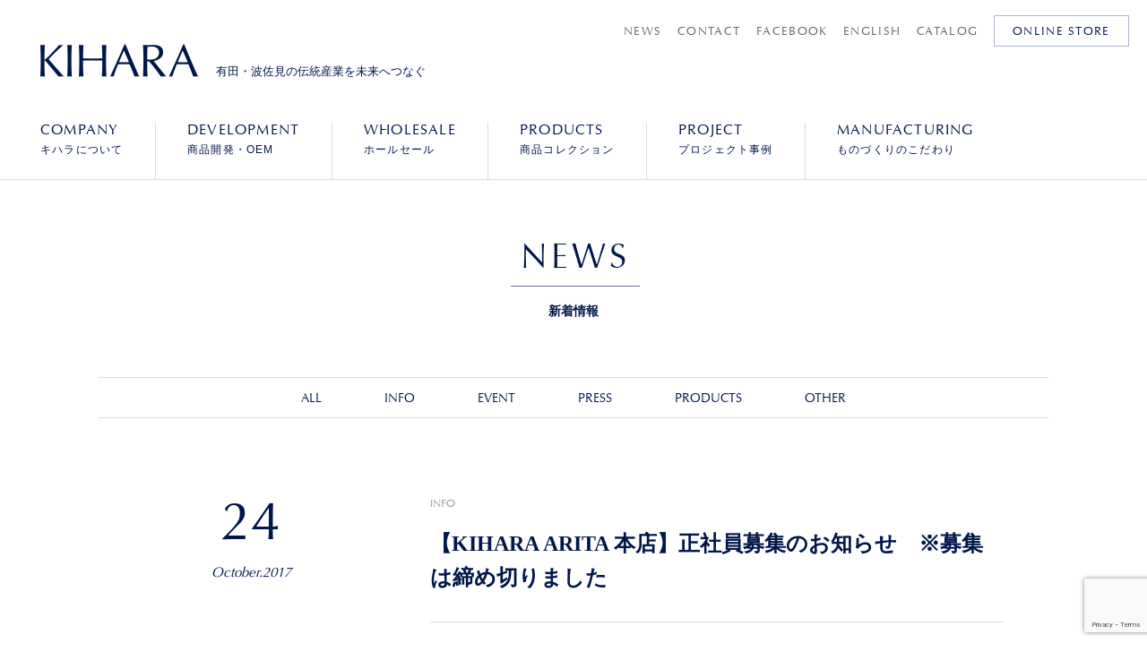

--- FILE ---
content_type: text/html; charset=UTF-8
request_url: https://e-kihara.co.jp/news/2253/
body_size: 9824
content:
<!DOCTYPE HTML>
<html>
<head>
<meta charset="UTF-8">

    <meta name="viewport" content="width=device-width, initial-scale=1.0, maximum-scale=1.0, minimum-scale=1.0, user-scalable=no, target-densitydpi=medium-dpi">
<meta name="format-detection" content="telephone=no">
<meta http-equiv="X-UA-Compatible" content="IE=edge">
<link href="https://e-kihara.co.jp/wordpress/wp-content/themes/kihara/resource/images/common/favicon.ico" type="image/x-icon" rel="icon">
<link href="https://e-kihara.co.jp/wordpress/wp-content/themes/kihara/resource/css/default.css" rel="stylesheet" type="text/css" media="all">
<link href="https://e-kihara.co.jp/wordpress/wp-content/themes/kihara/resource/css/layout.css" rel="stylesheet" type="text/css" media="all">
<link href="https://e-kihara.co.jp/wordpress/wp-content/themes/kihara/resource/css/changes.css" rel="stylesheet" type="text/css" media="all">
<script type="text/javascript" src="https://fast.fonts.net/jsapi/4c957e7f-cdf2-4abe-911f-ecc59dcd6764.js"></script>
    <!-- Global site tag (gtag.js) - Google Analytics -->
<script async src="https://www.googletagmanager.com/gtag/js?id=UA-35246816-1"></script>
<script>
  window.dataLayer = window.dataLayer || [];
  function gtag(){dataLayer.push(arguments);}
  gtag('js', new Date());

  gtag('config', 'UA-35246816-1');
</script>
<!--[if lt IE 9]>
<script src="https://e-kihara.co.jp/wordpress/wp-content/themes/kihara/resource/js/html5shiv-printshiv.js" type="text/javascript"></script>
<script src="https://e-kihara.co.jp/wordpress/wp-content/themes/kihara/resource/js/css3-mediaqueries.js" type="text/javascript"></script>
<script src="https://e-kihara.co.jp/wordpress/wp-content/themes/kihara/resource/js/selectivizr.js" type="text/javascript"></script>
<![endif]-->


<!-- This site is optimized with the Yoast SEO plugin v7.1 - https://yoast.com/wordpress/plugins/seo/ -->
<title>【KIHARA ARITA 本店】正社員募集のお知らせ　※募集は締め切りました | 有田焼・波佐見焼のKIHARA（キハラ）</title>
<link rel="canonical" href="https://e-kihara.co.jp/news/2253/" />
<meta property="og:locale" content="ja_JP" />
<meta property="og:type" content="article" />
<meta property="og:title" content="【KIHARA ARITA 本店】正社員募集のお知らせ　※募集は締め切りました | 有田焼・波佐見焼のKIHARA（キハラ）" />
<meta property="og:description" content="当社は、磁器発祥の地・有田を拠点に、400年の伝統技術と美意識を受け継ぐ有田・波佐見の「人」「技」を生かし、現代のライフスタイルに寄り添う「器」をディレクション・デザイン・販売している産地商社です。 …" />
<meta property="og:url" content="https://e-kihara.co.jp/news/2253/" />
<meta property="og:site_name" content="有田焼・波佐見焼のKIHARA（キハラ）" />
<meta property="article:publisher" content="https://www.facebook.com/Kihara-Japanese-porcelain-225434737536285/" />
<meta property="article:section" content="INFO" />
<meta property="article:published_time" content="2017-10-24T13:53:43+09:00" />
<meta property="article:modified_time" content="2017-12-27T17:26:34+09:00" />
<meta property="og:updated_time" content="2017-12-27T17:26:34+09:00" />
<meta property="og:image" content="https://e-kihara.co.jp/wordpress/wp-content/uploads/2015/12/ogp_noimage.png" />
<meta property="og:image:secure_url" content="https://e-kihara.co.jp/wordpress/wp-content/uploads/2015/12/ogp_noimage.png" />
<meta property="og:image:width" content="1200" />
<meta property="og:image:height" content="630" />
<!-- / Yoast SEO plugin. -->

<link rel='dns-prefetch' href='//s0.wp.com' />
<link rel='dns-prefetch' href='//www.google.com' />
<link rel='dns-prefetch' href='//s.w.org' />
		<script type="text/javascript">
			window._wpemojiSettings = {"baseUrl":"https:\/\/s.w.org\/images\/core\/emoji\/2.4\/72x72\/","ext":".png","svgUrl":"https:\/\/s.w.org\/images\/core\/emoji\/2.4\/svg\/","svgExt":".svg","source":{"concatemoji":"https:\/\/e-kihara.co.jp\/wordpress\/wp-includes\/js\/wp-emoji-release.min.js"}};
			!function(a,b,c){function d(a,b){var c=String.fromCharCode;l.clearRect(0,0,k.width,k.height),l.fillText(c.apply(this,a),0,0);var d=k.toDataURL();l.clearRect(0,0,k.width,k.height),l.fillText(c.apply(this,b),0,0);var e=k.toDataURL();return d===e}function e(a){var b;if(!l||!l.fillText)return!1;switch(l.textBaseline="top",l.font="600 32px Arial",a){case"flag":return!(b=d([55356,56826,55356,56819],[55356,56826,8203,55356,56819]))&&(b=d([55356,57332,56128,56423,56128,56418,56128,56421,56128,56430,56128,56423,56128,56447],[55356,57332,8203,56128,56423,8203,56128,56418,8203,56128,56421,8203,56128,56430,8203,56128,56423,8203,56128,56447]),!b);case"emoji":return b=d([55357,56692,8205,9792,65039],[55357,56692,8203,9792,65039]),!b}return!1}function f(a){var c=b.createElement("script");c.src=a,c.defer=c.type="text/javascript",b.getElementsByTagName("head")[0].appendChild(c)}var g,h,i,j,k=b.createElement("canvas"),l=k.getContext&&k.getContext("2d");for(j=Array("flag","emoji"),c.supports={everything:!0,everythingExceptFlag:!0},i=0;i<j.length;i++)c.supports[j[i]]=e(j[i]),c.supports.everything=c.supports.everything&&c.supports[j[i]],"flag"!==j[i]&&(c.supports.everythingExceptFlag=c.supports.everythingExceptFlag&&c.supports[j[i]]);c.supports.everythingExceptFlag=c.supports.everythingExceptFlag&&!c.supports.flag,c.DOMReady=!1,c.readyCallback=function(){c.DOMReady=!0},c.supports.everything||(h=function(){c.readyCallback()},b.addEventListener?(b.addEventListener("DOMContentLoaded",h,!1),a.addEventListener("load",h,!1)):(a.attachEvent("onload",h),b.attachEvent("onreadystatechange",function(){"complete"===b.readyState&&c.readyCallback()})),g=c.source||{},g.concatemoji?f(g.concatemoji):g.wpemoji&&g.twemoji&&(f(g.twemoji),f(g.wpemoji)))}(window,document,window._wpemojiSettings);
		</script>
		<style type="text/css">
img.wp-smiley,
img.emoji {
	display: inline !important;
	border: none !important;
	box-shadow: none !important;
	height: 1em !important;
	width: 1em !important;
	margin: 0 .07em !important;
	vertical-align: -0.1em !important;
	background: none !important;
	padding: 0 !important;
}
</style>
<link rel='stylesheet' id='contact-form-7-css'  href='https://e-kihara.co.jp/wordpress/wp-content/plugins/contact-form-7/includes/css/styles.css' type='text/css' media='all' />
<link rel='stylesheet' id='kihara.layout_news-css'  href='https://e-kihara.co.jp/wordpress/wp-content/themes/kihara/resource/css/layout_news.css' type='text/css' media='all' />
<link rel='stylesheet' id='jquery-ui-smoothness-css'  href='https://e-kihara.co.jp/wordpress/wp-content/plugins/contact-form-7/includes/js/jquery-ui/themes/smoothness/jquery-ui.min.css' type='text/css' media='screen' />
<!--[if lte IE 8]>
<link rel='stylesheet' id='jetpack-carousel-ie8fix-css'  href='https://e-kihara.co.jp/wordpress/wp-content/plugins/jetpack/modules/carousel/jetpack-carousel-ie8fix.css' type='text/css' media='all' />
<![endif]-->
<link rel='stylesheet' id='jetpack_css-css'  href='https://e-kihara.co.jp/wordpress/wp-content/plugins/jetpack/css/jetpack.css' type='text/css' media='all' />
<script type='text/javascript' src='https://e-kihara.co.jp/wordpress/wp-content/themes/kihara/resource/js/jquery-1.11.2.min.js'></script>
<script type='text/javascript' src='https://e-kihara.co.jp/wordpress/wp-content/themes/kihara/resource/js/jquery.easing.1.3.js'></script>
<script type='text/javascript' src='https://e-kihara.co.jp/wordpress/wp-content/themes/kihara/resource/js/jquery.scrollUp.min.js'></script>
<script type='text/javascript' src='https://e-kihara.co.jp/wordpress/wp-content/themes/kihara/resource/js/jquery.mobile.custom.min.js'></script>
<script type='text/javascript' src='https://e-kihara.co.jp/wordpress/wp-content/themes/kihara/resource/js/common.js'></script>
<script type='text/javascript' src='https://e-kihara.co.jp/wordpress/wp-content/plugins/jetpack/_inc/build/spin.min.js'></script>
<script type='text/javascript' src='https://e-kihara.co.jp/wordpress/wp-content/plugins/jetpack/_inc/build/jquery.spin.min.js'></script>
<link rel='https://api.w.org/' href='https://e-kihara.co.jp/wp-json/' />
<link rel="alternate" type="application/json+oembed" href="https://e-kihara.co.jp/wp-json/oembed/1.0/embed?url=https%3A%2F%2Fe-kihara.co.jp%2Fnews%2F2253%2F" />
<link rel="alternate" type="text/xml+oembed" href="https://e-kihara.co.jp/wp-json/oembed/1.0/embed?url=https%3A%2F%2Fe-kihara.co.jp%2Fnews%2F2253%2F&#038;format=xml" />
</head>

<body data-rsssl=1>
<script>
    (function (d, s, id) {
        var js, fjs = d.getElementsByTagName(s)[0];
        if (d.getElementById(id)) return;
        js = d.createElement(s);
        js.id = id;
        js.src = "//connect.facebook.net/ja_JP/sdk.js#xfbml=1&version=v2.5&appId=";
        fjs.parentNode.insertBefore(js, fjs);
    }(document, 'script', 'facebook-jssdk'));
</script>
<div id="Wrapper">
    <header id="Header" class="reset-block">
        <div class="header-inner">
            <div id="LogoBlock">
                <h1>
                    <a href="https://e-kihara.co.jp/"><img src="https://e-kihara.co.jp/wordpress/wp-content/themes/kihara/resource/images/common/head_logo.png" alt="KIHARA"></a>
                </h1>

                <p class="logo-copy">有田・波佐見の伝統産業を未来へつなぐ</p>
            </div>
            <a href="http://store.e-kihara.co.jp/" target="_blank"><div id="StoreBtnSP"><span>STORE</span></div></a>
            <div id="MenuBtnSP" class="js-sp-menu-btn"><span>MENU</span></div>
            <div id="NavBlock" class="js-sp-menu-block">
                <nav id="GlobalNavi">
                    <ul>
                        <li class="home"><a href="https://e-kihara.co.jp/"><span class="en-sans">HOME</span>
                                トップページ</a></li>
                        <li><a href="https://e-kihara.co.jp/company/"><span class="en-sans">COMPANY</span>
                                キハラについて</a></li>
                        <li><a href="https://e-kihara.co.jp/development/"><span class="en-sans">DEVELOPMENT</span>
                                商品開発・OEM</a></li>
                        <li><a href="https://e-kihara.co.jp/wholesale/"><span class="en-sans">WHOLESALE</span>
                                ホールセール</a></li>
                        <li><a href="https://e-kihara.co.jp/products/"><span class="en-sans">PRODUCTS</span>
                                商品コレクション</a></li>
                        <li><a href="https://e-kihara.co.jp/project/"><span class="en-sans">PROJECT</span>
                                プロジェクト事例</a></li>
                        <li>
                            <a href="https://e-kihara.co.jp/manufacturing/"><span class="en-sans">MANUFACTURING</span>
                                ものづくりのこだわり</a></li>
                    </ul>
                </nav>
                <nav id="HeadNavi" class="en-sans">
                    <ul>
                        <li><a href="https://e-kihara.co.jp/news/">NEWS</a></li>
                        <li><a href="https://e-kihara.co.jp/contact/">CONTACT</a></li>
                        <li class="shop"><a href="http://store.e-kihara.co.jp/" target="_blank">ONLINE STORE</a></li>
                        <li class="">
                            <a href="https://www.facebook.com/Kihara-Japanese-porcelain-225434737536285/" target="_blank">FACEBOOK</a>
                        </li>
                        <li><a href="https://e-kihara.co.jp/english/">ENGLISH</a></li>
                        <!-- <li><a href="https://e-kihara.co.jp/catalog/catalog2023-2024/" target="_blank">CATALOG</a></li> -->
                        <li><a href="https://e-kihara.co.jp/kihara-catarlog-2026_27.pdf" target="_blank">CATALOG</a></li>
                        <li class="store"><a href="http://store.e-kihara.co.jp/" class="box-link" target="_blank">ONLINE STORE</a></li>
                    </ul>
                </nav>
            </div>
        </div>
    </header>

<div id="HeadCover" class="reset-block">
    <div class="cover-ttl">
        <div class="inner-block">
            <div class="ttl">
                <h2 class="en-sans">NEWS</h2>

                <p>新着情報</p>
            </div>
        </div>
    </div><!-- /.cover-ttl -->
</div><!-- /#HeadCover -->

<div class="contents-wrapper w1060">
            <nav id="CategoriesNavBlock" class="reset-block en-sans">
            <ul>
                <li><a href="https://e-kihara.co.jp/news/">ALL</a></li>
                                    <li><a href="https://e-kihara.co.jp/news/category/info/">INFO</a></li>
                                    <li><a href="https://e-kihara.co.jp/news/category/event/">EVENT</a></li>
                                    <li><a href="https://e-kihara.co.jp/news/category/press/">PRESS</a></li>
                                    <li><a href="https://e-kihara.co.jp/news/category/products/">PRODUCTS</a></li>
                                    <li><a href="https://e-kihara.co.jp/news/category/other/">OTHER</a></li>
                            </ul>
        </nav><!-- /#CategoriesNavBlock -->
    </div><!-- /.contents-wrapper -->

            <div class="contents-wrapper w960">
            <div id="PostBlock" class="clearfix">

                <div class="post-date en-sans">
                    <div class="day">24</div>
                    <div class="month-year">October.2017</div>
                </div><!-- /.post-date -->

                <div class="post-content">
                                            <div class="post-categories en-sans">
                            <ul>
                                                                    <li>
                                        <a href="https://e-kihara.co.jp/news/category/info/">INFO</a>
                                    </li>
                                                            </ul>
                        </div><!-- /.post-categories -->
                    
                    <div class="post-title ja-serif">
                        <h3>【KIHARA ARITA 本店】正社員募集のお知らせ　※募集は締め切りました</h3>
                    </div><!-- /.post-title -->

                    <div class="post-body single-post-body clearfix">
                        <div>当社は、磁器発祥の地・有田を拠点に、400年の伝統技術と美意識を受け継ぐ有田・波佐見の「人」「技」を生かし、現代のライフスタイルに寄り添う「器」をディレクション・デザイン・販売している産地商社です。<br /> 今回は事業拡張の為、出荷業務全般のスタッフを【1名】募集致します。</div><div> </div><div> ■ 募集職種</div><div>出荷・品質管理・梱包などの出荷業務全般</div><div>[主な業務内容]</div><div>窯元から完成した商品を集荷・選別・梱包し、国内外のお取引先様へ出荷する業務です。</div><div>社内においては、窯元から完成した商品の品質管理やスケジュール調整も行って頂きます。</div><div>その為、お取引先様・窯元・社内においてもスムースな作業が行えるようにコミュニケーション能力が求められます。</div><div>また、国内外のお取引先様も多く、すべての工程において臨機応変に対応する能力も求められます。</div><div> </div><div> <img data-attachment-id="1535" data-permalink="https://e-kihara.co.jp/news/1522/kihara-1008-075_%e4%bf%ae%e6%ad%a3/" data-orig-file="https://e-kihara.co.jp/wordpress/wp-content/uploads/2017/02/0c64ad3850963d606c1ea4e70538aa1e.jpg" data-orig-size="2000,1333" data-comments-opened="0" data-image-meta="{&quot;aperture&quot;:&quot;4&quot;,&quot;credit&quot;:&quot;&quot;,&quot;camera&quot;:&quot;Canon EOS 6D&quot;,&quot;caption&quot;:&quot;&quot;,&quot;created_timestamp&quot;:&quot;1444324115&quot;,&quot;copyright&quot;:&quot;&quot;,&quot;focal_length&quot;:&quot;50&quot;,&quot;iso&quot;:&quot;640&quot;,&quot;shutter_speed&quot;:&quot;0.01&quot;,&quot;title&quot;:&quot;&quot;,&quot;orientation&quot;:&quot;1&quot;}" data-image-title="kihara-1008-075_修正" data-image-description="" data-medium-file="https://e-kihara.co.jp/wordpress/wp-content/uploads/2017/02/0c64ad3850963d606c1ea4e70538aa1e-640x427.jpg" data-large-file="https://e-kihara.co.jp/wordpress/wp-content/uploads/2017/02/0c64ad3850963d606c1ea4e70538aa1e-1280x853.jpg" class="alignleft wp-image-1535 " src="https://e-kihara.co.jp/wordpress/wp-content/uploads/2017/02/0c64ad3850963d606c1ea4e70538aa1e-1280x853.jpg" alt="" width="284" height="403" /><img data-attachment-id="323" data-permalink="https://e-kihara.co.jp/company/company_slide6/" data-orig-file="https://e-kihara.co.jp/wordpress/wp-content/uploads/2015/11/company_slide6.jpg" data-orig-size="760,500" data-comments-opened="0" data-image-meta="{&quot;aperture&quot;:&quot;0&quot;,&quot;credit&quot;:&quot;&quot;,&quot;camera&quot;:&quot;&quot;,&quot;caption&quot;:&quot;&quot;,&quot;created_timestamp&quot;:&quot;0&quot;,&quot;copyright&quot;:&quot;&quot;,&quot;focal_length&quot;:&quot;0&quot;,&quot;iso&quot;:&quot;0&quot;,&quot;shutter_speed&quot;:&quot;0&quot;,&quot;title&quot;:&quot;&quot;,&quot;orientation&quot;:&quot;1&quot;}" data-image-title="" data-image-description="" data-medium-file="https://e-kihara.co.jp/wordpress/wp-content/uploads/2015/11/company_slide6-640x421.jpg" data-large-file="https://e-kihara.co.jp/wordpress/wp-content/uploads/2015/11/company_slide6.jpg" class="alignleft  wp-image-323" src="https://e-kihara.co.jp/wordpress/wp-content/uploads/2015/11/company_slide6.jpg" alt="" width="288" height="190" srcset="https://e-kihara.co.jp/wordpress/wp-content/uploads/2015/11/company_slide6.jpg 760w, https://e-kihara.co.jp/wordpress/wp-content/uploads/2015/11/company_slide6-340x224.jpg 340w, https://e-kihara.co.jp/wordpress/wp-content/uploads/2015/11/company_slide6-640x421.jpg 640w" sizes="(max-width: 288px) 100vw, 288px" /></div><div> </div><div> </div><div> </div><div> </div><div> </div><div> </div><div> </div><div> </div><div>■資格など</div><div>・学歴／高卒以上</div><div>・資格／普通自動車免許</div><div>・パソコン／Excel・Wordなどの初歩的な知識がある方※初心者でもOKです。</div><div>・弊社所在地（佐賀県有田町）まで通勤可能な方</div><div> </div><div> ■求める人物像</div><div>・やきものに興味のある方<br /> ・伝統工芸に興味のある方<br /> ・デザインに興味のある方<br /> ・コミュニケーションを大切にできる方<br /> ・協調性がある方<br /> ・経験にとらわれない柔軟な対応ができる方</div><div>※入社後は初めての方でもスムースな作業ができるように丁寧に指導致します。</div><div> </div><div> ■詳しいお問い合わせは、下記のどちらかにお問合せください。</div><div>【お問合せ先】</div><div>①株式会社キハラ　　担当：木原恭子　0955-43-2325　<a>office@e-kihara.co.jp</a></div><div>②伊万里公共職業安定所　<a title="https://www.hellowork.go.jp/index.html" href="https://www.hellowork.go.jp/index.html">https://www.hellowork.go.jp/index.html</a>（求人番号／41040-04054471）</div><div> </div><div>※事前に履歴書・紹介状を持参若しくは、メールにてご送付してください。後日面接日時を連絡します。</div><div><span style="color: #333333;">※不採用の場合、応募書類を郵送にて返却させて頂きます。</span><br /> <span style="color: #333333;">※選考段階で、お電話による合否へのお問い合わせはご回答出来かねます。予めご了承ください。</span></div><div>※入社日については、ご相談に応じます。</div><div>※募集は決定次第、締め切りとさせて頂きます。</div><div> <img data-attachment-id="2248" data-permalink="https://e-kihara.co.jp/22426146_1749308155081413_1861899198_o/" data-orig-file="https://e-kihara.co.jp/wordpress/wp-content/uploads/2017/10/22426146_1749308155081413_1861899198_o.jpg" data-orig-size="2048,1366" data-comments-opened="0" data-image-meta="{&quot;aperture&quot;:&quot;0&quot;,&quot;credit&quot;:&quot;&quot;,&quot;camera&quot;:&quot;&quot;,&quot;caption&quot;:&quot;&quot;,&quot;created_timestamp&quot;:&quot;0&quot;,&quot;copyright&quot;:&quot;&quot;,&quot;focal_length&quot;:&quot;0&quot;,&quot;iso&quot;:&quot;0&quot;,&quot;shutter_speed&quot;:&quot;0&quot;,&quot;title&quot;:&quot;&quot;,&quot;orientation&quot;:&quot;0&quot;}" data-image-title="22426146_1749308155081413_1861899198_o" data-image-description="" data-medium-file="https://e-kihara.co.jp/wordpress/wp-content/uploads/2017/10/22426146_1749308155081413_1861899198_o-640x427.jpg" data-large-file="https://e-kihara.co.jp/wordpress/wp-content/uploads/2017/10/22426146_1749308155081413_1861899198_o-1280x854.jpg" class="alignnone size-large wp-image-2248" src="https://e-kihara.co.jp/wordpress/wp-content/uploads/2017/10/22426146_1749308155081413_1861899198_o-1280x854.jpg" alt="22426146_1749308155081413_1861899198_o" width="1280" height="854" srcset="https://e-kihara.co.jp/wordpress/wp-content/uploads/2017/10/22426146_1749308155081413_1861899198_o-1280x854.jpg 1280w, https://e-kihara.co.jp/wordpress/wp-content/uploads/2017/10/22426146_1749308155081413_1861899198_o-640x427.jpg 640w, https://e-kihara.co.jp/wordpress/wp-content/uploads/2017/10/22426146_1749308155081413_1861899198_o-1049x700.jpg 1049w" sizes="(max-width: 1280px) 100vw, 1280px" /></div><div> </div><div> </div>                    </div><!-- /.post-body -->

                    <div class="post-sns-block en-sans clearfix">
    <div class="facebook">
        <a href="http://www.facebook.com/share.php?u=https://e-kihara.co.jp/news/2253/" onclick="window.open(this.href, 'FBwindow', 'width=650, height=450, menubar=no, toolbar=no, scrollbars=yes'); return false;">
            share</a></div>
    <div class="twitter">
        <a href="http://twitter.com/share?count=horizontal&original_referer=https://e-kihara.co.jp/news/2253/&text=%E3%80%90KIHARA+ARITA+%E6%9C%AC%E5%BA%97%E3%80%91%E6%AD%A3%E7%A4%BE%E5%93%A1%E5%8B%9F%E9%9B%86%E3%81%AE%E3%81%8A%E7%9F%A5%E3%82%89%E3%81%9B%E3%80%80%E2%80%BB%E5%8B%9F%E9%9B%86%E3%81%AF%E7%B7%A0%E3%82%81%E5%88%87%E3%82%8A%E3%81%BE%E3%81%97%E3%81%9F+%7C+%E6%9C%89%E7%94%B0%E7%84%BC%E3%83%BB%E6%B3%A2%E4%BD%90%E8%A6%8B%E7%84%BC%E3%81%AEKIHARA%EF%BC%88%E3%82%AD%E3%83%8F%E3%83%A9%EF%BC%89 -&url=https://e-kihara.co.jp/news/2253/" onclick="window.open(this.href, 'tweetwindow', 'width=550, height=450,personalbar=0,toolbar=0,scrollbars=1,resizable=1'); return false;">tweet</a>
    </div>
</div><!-- /.post-sns-block -->

                    <div class="post-nav-block">
                        <div class="cell prev">
                                                            <a href="https://e-kihara.co.jp/news/2262/">
                                    <span class="arw">←</span>
                                    <span class="ttl">【KIHARA ARITA 本店】KIHARA OUTLET SALEのお知らせ</span>
                                </a>
                                                    </div>

                        <div class="cell next">
                                                            <a href="https://e-kihara.co.jp/news/2232/">
                                    <span class="ttl">KIHARA TOKYO企画展「SUPERMAMA×KIHARA」会期延長のお知らせ＆展示レポート</span>
                                    <span class="arw">→</span>
                                </a>
                                                    </div>

                    </div><!-- /.post-nav-block -->

                </div><!-- /.post-content -->

            </div><!-- /#PostBlock -->
        </div><!-- /.contents-wrapper -->
    
<footer id="Footer" class="reset-block">
    <div class="top">
        <div class="inner">
            <div class="content contents clearfix">
                <h2 class="en-sans">CONTENTS</h2>
                <ul>
                    <li><a href="https://e-kihara.co.jp/">トップページ</a></li>
                    <li><a href="https://e-kihara.co.jp/company/">キハラについて</a></li>
                    <li><a href="https://e-kihara.co.jp/development/">商品開発・OEM事業</a></li>
                    <li><a href="https://e-kihara.co.jp/wholesale/">ホールセール事業</a></li>
                    <li><a href="https://e-kihara.co.jp/products/">商品コレクション</a></li>
                    <li><a href="https://e-kihara.co.jp/project/">商品開発プロジェクト事例</a></li>
                    <li><a href="https://e-kihara.co.jp/manufacturing/">ものづくりのこだわり</a></li>
                </ul>
                <ul>
                    <li><a href="https://e-kihara.co.jp/news/">NEWS</a></li>
                    <li><a href="https://e-kihara.co.jp/contact/">CONTACT</a></li>
                    <li><a href="https://store.e-kihara.co.jp/">ONLINE STORE</a></li>
                    <li><a href="https://www.facebook.com/Kihara-Japanese-porcelain-225434737536285/" target="_blank">FACEBOOK</a></li>
                    <li><a href="https://www.instagram.com/kihara_porcelain/" target="_blank">INSTAGRAM</a></li>
					 <li><a href="https://twitter.com/KiharaArita" target="_blank">TWITTER arita</a></li>
					 <li><a href="https://twitter.com/KiharaTokyo" target="_blank">TWITTER tokyo</a></li>
                    <li><a href="https://e-kihara.co.jp/english/">ENGLISH</a></li>
                    <li><a href="https://e-kihara.co.jp/kihara-catarlog-2026_27.pdf" target="_blank">CATALOG</a></li>
                    <!-- <li><a href="https://e-kihara.co.jp/catalog/catalog2023-2024/" target="_blank">CATALOG</a></li> -->
                </ul>
            </div>
            <div class="content showroom">
                <h2 class="en-sans">SHOP</h2>

                <p><strong>KIHARA ARITA 本店</strong>　[ <a href="https://goo.gl/maps/9UQrLdHo9X12" target="_blank">Google Map</a> ]<br>
                    〒844-0024 佐賀県西松浦郡有田町赤坂丙2351-169<br>
                    TEL 0955-43-2325 /
                    FAX 0955-43-2677<br>
                    営業時間：9:30-17:00 /
                    定休日：元日</p>

              <p><strong><a href="https://e-kihara.co.jp/news/1859/">KIHARA TOKYO</a></strong>　[ <a href="https://goo.gl/maps/h9ttoCzfNu12" target="_blank">Google Map</a> ]
<br>
                    〒151-0063 東京都渋谷区富ヶ谷1-14-11 2F/3F
                    <br>
                   TEL 03-6407-1571 /
                    FAX 03-6407-1572<br>
                    営業時間：11:00-19:00<br>
                    定休日：月曜日（祝日の場合営業、翌日定休）</p>
            </div>
            <div class="content facebook">
                <h2 class="en-sans">FACEBOOK</h2>

                <div class="fb-page" data-href="https://www.facebook.com/Kihara-Japanese-porcelain-225434737536285/" data-width="500" data-height="240" data-small-header="true" data-adapt-container-width="true" data-hide-cover="true" data-show-facepile="false" data-show-posts="true"></div>
            </div>
        </div>
    </div>
    <div class="bottom">
        <div class="inner clearfix">
           <!-- <div class="fb-like-btn">
                <div class="fb-like" data-href="https://e-kihara.co.jp" data-action="like" data-layout="button_count"></div> -->
            </div>
            <p class="copyright en-sans">© KIHARA INC. All Rights Reserved.</p>
        </div>
    </div>
</footer>

</div><!-- /#Wrapper -->

<script type='text/javascript' src='https://s0.wp.com/wp-content/js/devicepx-jetpack.js'></script>
<script type='text/javascript' src='https://www.google.com/recaptcha/api.js?render=6Leu9q8UAAAAAC8wC4gIyNzAYC0xqy_2wr-VKbVO&#038;ver=3.0'></script>
<script type='text/javascript'>
/* <![CDATA[ */
var jetpackCarouselStrings = {"widths":[370,700,1000,1200,1400,2000],"is_logged_in":"","lang":"ja","ajaxurl":"https:\/\/e-kihara.co.jp\/wordpress\/wp-admin\/admin-ajax.php","nonce":"d087b28ab0","display_exif":"1","display_geo":"1","single_image_gallery":"1","single_image_gallery_media_file":"","background_color":"black","comment":"\u30b3\u30e1\u30f3\u30c8","post_comment":"\u30b3\u30e1\u30f3\u30c8\u3092\u9001\u4fe1","write_comment":"\u30b3\u30e1\u30f3\u30c8\u3092\u3069\u3046\u305e","loading_comments":"\u30b3\u30e1\u30f3\u30c8\u3092\u8aad\u307f\u8fbc\u3093\u3067\u3044\u307e\u3059\u2026","download_original":"\u30d5\u30eb\u30b5\u30a4\u30ba\u8868\u793a <span class=\"photo-size\">{0}<span class=\"photo-size-times\">\u00d7<\/span>{1}<\/span>","no_comment_text":"\u30b3\u30e1\u30f3\u30c8\u306e\u30e1\u30c3\u30bb\u30fc\u30b8\u3092\u3054\u8a18\u5165\u304f\u3060\u3055\u3044\u3002","no_comment_email":"\u30b3\u30e1\u30f3\u30c8\u3059\u308b\u306b\u306f\u30e1\u30fc\u30eb\u30a2\u30c9\u30ec\u30b9\u3092\u3054\u8a18\u5165\u304f\u3060\u3055\u3044\u3002","no_comment_author":"\u30b3\u30e1\u30f3\u30c8\u3059\u308b\u306b\u306f\u304a\u540d\u524d\u3092\u3054\u8a18\u5165\u304f\u3060\u3055\u3044\u3002","comment_post_error":"\u30b3\u30e1\u30f3\u30c8\u6295\u7a3f\u306e\u969b\u306b\u30a8\u30e9\u30fc\u304c\u767a\u751f\u3057\u307e\u3057\u305f\u3002\u5f8c\u307b\u3069\u3082\u3046\u4e00\u5ea6\u304a\u8a66\u3057\u304f\u3060\u3055\u3044\u3002","comment_approved":"\u30b3\u30e1\u30f3\u30c8\u304c\u627f\u8a8d\u3055\u308c\u307e\u3057\u305f\u3002","comment_unapproved":"\u30b3\u30e1\u30f3\u30c8\u306f\u627f\u8a8d\u5f85\u3061\u4e2d\u3067\u3059\u3002","camera":"\u30ab\u30e1\u30e9","aperture":"\u7d5e\u308a","shutter_speed":"\u30b7\u30e3\u30c3\u30bf\u30fc\u30b9\u30d4\u30fc\u30c9","focal_length":"\u7126\u70b9\u8ddd\u96e2","copyright":"\u8457\u4f5c\u6a29","comment_registration":"0","require_name_email":"1","login_url":"https:\/\/e-kihara.co.jp\/wordpress\/wp-login.php?redirect_to=https%3A%2F%2Fe-kihara.co.jp%2Fnews%2F2253%2F","blog_id":"1","meta_data":["camera","aperture","shutter_speed","focal_length","copyright"],"local_comments_commenting_as":"<fieldset><label for=\"email\">\u30e1\u30fc\u30eb\u30a2\u30c9\u30ec\u30b9 (\u5fc5\u9808)<\/label> <input type=\"text\" name=\"email\" class=\"jp-carousel-comment-form-field jp-carousel-comment-form-text-field\" id=\"jp-carousel-comment-form-email-field\" \/><\/fieldset><fieldset><label for=\"author\">\u540d\u524d (\u5fc5\u9808)<\/label> <input type=\"text\" name=\"author\" class=\"jp-carousel-comment-form-field jp-carousel-comment-form-text-field\" id=\"jp-carousel-comment-form-author-field\" \/><\/fieldset><fieldset><label for=\"url\">\u30a6\u30a7\u30d6\u30b5\u30a4\u30c8<\/label> <input type=\"text\" name=\"url\" class=\"jp-carousel-comment-form-field jp-carousel-comment-form-text-field\" id=\"jp-carousel-comment-form-url-field\" \/><\/fieldset>"};
/* ]]> */
</script>
<script type='text/javascript' src='https://e-kihara.co.jp/wordpress/wp-content/plugins/jetpack/_inc/build/carousel/jetpack-carousel.min.js'></script>
<script type='text/javascript' src='https://e-kihara.co.jp/wordpress/wp-includes/js/wp-embed.min.js'></script>
<script type="text/javascript">
( function( grecaptcha, sitekey, actions ) {

	var wpcf7recaptcha = {

		execute: function( action ) {
			grecaptcha.execute(
				sitekey,
				{ action: action }
			).then( function( token ) {
				var forms = document.getElementsByTagName( 'form' );

				for ( var i = 0; i < forms.length; i++ ) {
					var fields = forms[ i ].getElementsByTagName( 'input' );

					for ( var j = 0; j < fields.length; j++ ) {
						var field = fields[ j ];

						if ( 'g-recaptcha-response' === field.getAttribute( 'name' ) ) {
							field.setAttribute( 'value', token );
							break;
						}
					}
				}
			} );
		},

		executeOnHomepage: function() {
			wpcf7recaptcha.execute( actions[ 'homepage' ] );
		},

		executeOnContactform: function() {
			wpcf7recaptcha.execute( actions[ 'contactform' ] );
		},

	};

	grecaptcha.ready(
		wpcf7recaptcha.executeOnHomepage
	);

	document.addEventListener( 'change',
		wpcf7recaptcha.executeOnContactform, false
	);

	document.addEventListener( 'wpcf7submit',
		wpcf7recaptcha.executeOnHomepage, false
	);

} )(
	grecaptcha,
	'6Leu9q8UAAAAAC8wC4gIyNzAYC0xqy_2wr-VKbVO',
	{"homepage":"homepage","contactform":"contactform"}
);
</script>
</body>
</html>



--- FILE ---
content_type: text/html; charset=utf-8
request_url: https://www.google.com/recaptcha/api2/anchor?ar=1&k=6Leu9q8UAAAAAC8wC4gIyNzAYC0xqy_2wr-VKbVO&co=aHR0cHM6Ly9lLWtpaGFyYS5jby5qcDo0NDM.&hl=en&v=PoyoqOPhxBO7pBk68S4YbpHZ&size=invisible&anchor-ms=20000&execute-ms=30000&cb=1nqovjloka7r
body_size: 48996
content:
<!DOCTYPE HTML><html dir="ltr" lang="en"><head><meta http-equiv="Content-Type" content="text/html; charset=UTF-8">
<meta http-equiv="X-UA-Compatible" content="IE=edge">
<title>reCAPTCHA</title>
<style type="text/css">
/* cyrillic-ext */
@font-face {
  font-family: 'Roboto';
  font-style: normal;
  font-weight: 400;
  font-stretch: 100%;
  src: url(//fonts.gstatic.com/s/roboto/v48/KFO7CnqEu92Fr1ME7kSn66aGLdTylUAMa3GUBHMdazTgWw.woff2) format('woff2');
  unicode-range: U+0460-052F, U+1C80-1C8A, U+20B4, U+2DE0-2DFF, U+A640-A69F, U+FE2E-FE2F;
}
/* cyrillic */
@font-face {
  font-family: 'Roboto';
  font-style: normal;
  font-weight: 400;
  font-stretch: 100%;
  src: url(//fonts.gstatic.com/s/roboto/v48/KFO7CnqEu92Fr1ME7kSn66aGLdTylUAMa3iUBHMdazTgWw.woff2) format('woff2');
  unicode-range: U+0301, U+0400-045F, U+0490-0491, U+04B0-04B1, U+2116;
}
/* greek-ext */
@font-face {
  font-family: 'Roboto';
  font-style: normal;
  font-weight: 400;
  font-stretch: 100%;
  src: url(//fonts.gstatic.com/s/roboto/v48/KFO7CnqEu92Fr1ME7kSn66aGLdTylUAMa3CUBHMdazTgWw.woff2) format('woff2');
  unicode-range: U+1F00-1FFF;
}
/* greek */
@font-face {
  font-family: 'Roboto';
  font-style: normal;
  font-weight: 400;
  font-stretch: 100%;
  src: url(//fonts.gstatic.com/s/roboto/v48/KFO7CnqEu92Fr1ME7kSn66aGLdTylUAMa3-UBHMdazTgWw.woff2) format('woff2');
  unicode-range: U+0370-0377, U+037A-037F, U+0384-038A, U+038C, U+038E-03A1, U+03A3-03FF;
}
/* math */
@font-face {
  font-family: 'Roboto';
  font-style: normal;
  font-weight: 400;
  font-stretch: 100%;
  src: url(//fonts.gstatic.com/s/roboto/v48/KFO7CnqEu92Fr1ME7kSn66aGLdTylUAMawCUBHMdazTgWw.woff2) format('woff2');
  unicode-range: U+0302-0303, U+0305, U+0307-0308, U+0310, U+0312, U+0315, U+031A, U+0326-0327, U+032C, U+032F-0330, U+0332-0333, U+0338, U+033A, U+0346, U+034D, U+0391-03A1, U+03A3-03A9, U+03B1-03C9, U+03D1, U+03D5-03D6, U+03F0-03F1, U+03F4-03F5, U+2016-2017, U+2034-2038, U+203C, U+2040, U+2043, U+2047, U+2050, U+2057, U+205F, U+2070-2071, U+2074-208E, U+2090-209C, U+20D0-20DC, U+20E1, U+20E5-20EF, U+2100-2112, U+2114-2115, U+2117-2121, U+2123-214F, U+2190, U+2192, U+2194-21AE, U+21B0-21E5, U+21F1-21F2, U+21F4-2211, U+2213-2214, U+2216-22FF, U+2308-230B, U+2310, U+2319, U+231C-2321, U+2336-237A, U+237C, U+2395, U+239B-23B7, U+23D0, U+23DC-23E1, U+2474-2475, U+25AF, U+25B3, U+25B7, U+25BD, U+25C1, U+25CA, U+25CC, U+25FB, U+266D-266F, U+27C0-27FF, U+2900-2AFF, U+2B0E-2B11, U+2B30-2B4C, U+2BFE, U+3030, U+FF5B, U+FF5D, U+1D400-1D7FF, U+1EE00-1EEFF;
}
/* symbols */
@font-face {
  font-family: 'Roboto';
  font-style: normal;
  font-weight: 400;
  font-stretch: 100%;
  src: url(//fonts.gstatic.com/s/roboto/v48/KFO7CnqEu92Fr1ME7kSn66aGLdTylUAMaxKUBHMdazTgWw.woff2) format('woff2');
  unicode-range: U+0001-000C, U+000E-001F, U+007F-009F, U+20DD-20E0, U+20E2-20E4, U+2150-218F, U+2190, U+2192, U+2194-2199, U+21AF, U+21E6-21F0, U+21F3, U+2218-2219, U+2299, U+22C4-22C6, U+2300-243F, U+2440-244A, U+2460-24FF, U+25A0-27BF, U+2800-28FF, U+2921-2922, U+2981, U+29BF, U+29EB, U+2B00-2BFF, U+4DC0-4DFF, U+FFF9-FFFB, U+10140-1018E, U+10190-1019C, U+101A0, U+101D0-101FD, U+102E0-102FB, U+10E60-10E7E, U+1D2C0-1D2D3, U+1D2E0-1D37F, U+1F000-1F0FF, U+1F100-1F1AD, U+1F1E6-1F1FF, U+1F30D-1F30F, U+1F315, U+1F31C, U+1F31E, U+1F320-1F32C, U+1F336, U+1F378, U+1F37D, U+1F382, U+1F393-1F39F, U+1F3A7-1F3A8, U+1F3AC-1F3AF, U+1F3C2, U+1F3C4-1F3C6, U+1F3CA-1F3CE, U+1F3D4-1F3E0, U+1F3ED, U+1F3F1-1F3F3, U+1F3F5-1F3F7, U+1F408, U+1F415, U+1F41F, U+1F426, U+1F43F, U+1F441-1F442, U+1F444, U+1F446-1F449, U+1F44C-1F44E, U+1F453, U+1F46A, U+1F47D, U+1F4A3, U+1F4B0, U+1F4B3, U+1F4B9, U+1F4BB, U+1F4BF, U+1F4C8-1F4CB, U+1F4D6, U+1F4DA, U+1F4DF, U+1F4E3-1F4E6, U+1F4EA-1F4ED, U+1F4F7, U+1F4F9-1F4FB, U+1F4FD-1F4FE, U+1F503, U+1F507-1F50B, U+1F50D, U+1F512-1F513, U+1F53E-1F54A, U+1F54F-1F5FA, U+1F610, U+1F650-1F67F, U+1F687, U+1F68D, U+1F691, U+1F694, U+1F698, U+1F6AD, U+1F6B2, U+1F6B9-1F6BA, U+1F6BC, U+1F6C6-1F6CF, U+1F6D3-1F6D7, U+1F6E0-1F6EA, U+1F6F0-1F6F3, U+1F6F7-1F6FC, U+1F700-1F7FF, U+1F800-1F80B, U+1F810-1F847, U+1F850-1F859, U+1F860-1F887, U+1F890-1F8AD, U+1F8B0-1F8BB, U+1F8C0-1F8C1, U+1F900-1F90B, U+1F93B, U+1F946, U+1F984, U+1F996, U+1F9E9, U+1FA00-1FA6F, U+1FA70-1FA7C, U+1FA80-1FA89, U+1FA8F-1FAC6, U+1FACE-1FADC, U+1FADF-1FAE9, U+1FAF0-1FAF8, U+1FB00-1FBFF;
}
/* vietnamese */
@font-face {
  font-family: 'Roboto';
  font-style: normal;
  font-weight: 400;
  font-stretch: 100%;
  src: url(//fonts.gstatic.com/s/roboto/v48/KFO7CnqEu92Fr1ME7kSn66aGLdTylUAMa3OUBHMdazTgWw.woff2) format('woff2');
  unicode-range: U+0102-0103, U+0110-0111, U+0128-0129, U+0168-0169, U+01A0-01A1, U+01AF-01B0, U+0300-0301, U+0303-0304, U+0308-0309, U+0323, U+0329, U+1EA0-1EF9, U+20AB;
}
/* latin-ext */
@font-face {
  font-family: 'Roboto';
  font-style: normal;
  font-weight: 400;
  font-stretch: 100%;
  src: url(//fonts.gstatic.com/s/roboto/v48/KFO7CnqEu92Fr1ME7kSn66aGLdTylUAMa3KUBHMdazTgWw.woff2) format('woff2');
  unicode-range: U+0100-02BA, U+02BD-02C5, U+02C7-02CC, U+02CE-02D7, U+02DD-02FF, U+0304, U+0308, U+0329, U+1D00-1DBF, U+1E00-1E9F, U+1EF2-1EFF, U+2020, U+20A0-20AB, U+20AD-20C0, U+2113, U+2C60-2C7F, U+A720-A7FF;
}
/* latin */
@font-face {
  font-family: 'Roboto';
  font-style: normal;
  font-weight: 400;
  font-stretch: 100%;
  src: url(//fonts.gstatic.com/s/roboto/v48/KFO7CnqEu92Fr1ME7kSn66aGLdTylUAMa3yUBHMdazQ.woff2) format('woff2');
  unicode-range: U+0000-00FF, U+0131, U+0152-0153, U+02BB-02BC, U+02C6, U+02DA, U+02DC, U+0304, U+0308, U+0329, U+2000-206F, U+20AC, U+2122, U+2191, U+2193, U+2212, U+2215, U+FEFF, U+FFFD;
}
/* cyrillic-ext */
@font-face {
  font-family: 'Roboto';
  font-style: normal;
  font-weight: 500;
  font-stretch: 100%;
  src: url(//fonts.gstatic.com/s/roboto/v48/KFO7CnqEu92Fr1ME7kSn66aGLdTylUAMa3GUBHMdazTgWw.woff2) format('woff2');
  unicode-range: U+0460-052F, U+1C80-1C8A, U+20B4, U+2DE0-2DFF, U+A640-A69F, U+FE2E-FE2F;
}
/* cyrillic */
@font-face {
  font-family: 'Roboto';
  font-style: normal;
  font-weight: 500;
  font-stretch: 100%;
  src: url(//fonts.gstatic.com/s/roboto/v48/KFO7CnqEu92Fr1ME7kSn66aGLdTylUAMa3iUBHMdazTgWw.woff2) format('woff2');
  unicode-range: U+0301, U+0400-045F, U+0490-0491, U+04B0-04B1, U+2116;
}
/* greek-ext */
@font-face {
  font-family: 'Roboto';
  font-style: normal;
  font-weight: 500;
  font-stretch: 100%;
  src: url(//fonts.gstatic.com/s/roboto/v48/KFO7CnqEu92Fr1ME7kSn66aGLdTylUAMa3CUBHMdazTgWw.woff2) format('woff2');
  unicode-range: U+1F00-1FFF;
}
/* greek */
@font-face {
  font-family: 'Roboto';
  font-style: normal;
  font-weight: 500;
  font-stretch: 100%;
  src: url(//fonts.gstatic.com/s/roboto/v48/KFO7CnqEu92Fr1ME7kSn66aGLdTylUAMa3-UBHMdazTgWw.woff2) format('woff2');
  unicode-range: U+0370-0377, U+037A-037F, U+0384-038A, U+038C, U+038E-03A1, U+03A3-03FF;
}
/* math */
@font-face {
  font-family: 'Roboto';
  font-style: normal;
  font-weight: 500;
  font-stretch: 100%;
  src: url(//fonts.gstatic.com/s/roboto/v48/KFO7CnqEu92Fr1ME7kSn66aGLdTylUAMawCUBHMdazTgWw.woff2) format('woff2');
  unicode-range: U+0302-0303, U+0305, U+0307-0308, U+0310, U+0312, U+0315, U+031A, U+0326-0327, U+032C, U+032F-0330, U+0332-0333, U+0338, U+033A, U+0346, U+034D, U+0391-03A1, U+03A3-03A9, U+03B1-03C9, U+03D1, U+03D5-03D6, U+03F0-03F1, U+03F4-03F5, U+2016-2017, U+2034-2038, U+203C, U+2040, U+2043, U+2047, U+2050, U+2057, U+205F, U+2070-2071, U+2074-208E, U+2090-209C, U+20D0-20DC, U+20E1, U+20E5-20EF, U+2100-2112, U+2114-2115, U+2117-2121, U+2123-214F, U+2190, U+2192, U+2194-21AE, U+21B0-21E5, U+21F1-21F2, U+21F4-2211, U+2213-2214, U+2216-22FF, U+2308-230B, U+2310, U+2319, U+231C-2321, U+2336-237A, U+237C, U+2395, U+239B-23B7, U+23D0, U+23DC-23E1, U+2474-2475, U+25AF, U+25B3, U+25B7, U+25BD, U+25C1, U+25CA, U+25CC, U+25FB, U+266D-266F, U+27C0-27FF, U+2900-2AFF, U+2B0E-2B11, U+2B30-2B4C, U+2BFE, U+3030, U+FF5B, U+FF5D, U+1D400-1D7FF, U+1EE00-1EEFF;
}
/* symbols */
@font-face {
  font-family: 'Roboto';
  font-style: normal;
  font-weight: 500;
  font-stretch: 100%;
  src: url(//fonts.gstatic.com/s/roboto/v48/KFO7CnqEu92Fr1ME7kSn66aGLdTylUAMaxKUBHMdazTgWw.woff2) format('woff2');
  unicode-range: U+0001-000C, U+000E-001F, U+007F-009F, U+20DD-20E0, U+20E2-20E4, U+2150-218F, U+2190, U+2192, U+2194-2199, U+21AF, U+21E6-21F0, U+21F3, U+2218-2219, U+2299, U+22C4-22C6, U+2300-243F, U+2440-244A, U+2460-24FF, U+25A0-27BF, U+2800-28FF, U+2921-2922, U+2981, U+29BF, U+29EB, U+2B00-2BFF, U+4DC0-4DFF, U+FFF9-FFFB, U+10140-1018E, U+10190-1019C, U+101A0, U+101D0-101FD, U+102E0-102FB, U+10E60-10E7E, U+1D2C0-1D2D3, U+1D2E0-1D37F, U+1F000-1F0FF, U+1F100-1F1AD, U+1F1E6-1F1FF, U+1F30D-1F30F, U+1F315, U+1F31C, U+1F31E, U+1F320-1F32C, U+1F336, U+1F378, U+1F37D, U+1F382, U+1F393-1F39F, U+1F3A7-1F3A8, U+1F3AC-1F3AF, U+1F3C2, U+1F3C4-1F3C6, U+1F3CA-1F3CE, U+1F3D4-1F3E0, U+1F3ED, U+1F3F1-1F3F3, U+1F3F5-1F3F7, U+1F408, U+1F415, U+1F41F, U+1F426, U+1F43F, U+1F441-1F442, U+1F444, U+1F446-1F449, U+1F44C-1F44E, U+1F453, U+1F46A, U+1F47D, U+1F4A3, U+1F4B0, U+1F4B3, U+1F4B9, U+1F4BB, U+1F4BF, U+1F4C8-1F4CB, U+1F4D6, U+1F4DA, U+1F4DF, U+1F4E3-1F4E6, U+1F4EA-1F4ED, U+1F4F7, U+1F4F9-1F4FB, U+1F4FD-1F4FE, U+1F503, U+1F507-1F50B, U+1F50D, U+1F512-1F513, U+1F53E-1F54A, U+1F54F-1F5FA, U+1F610, U+1F650-1F67F, U+1F687, U+1F68D, U+1F691, U+1F694, U+1F698, U+1F6AD, U+1F6B2, U+1F6B9-1F6BA, U+1F6BC, U+1F6C6-1F6CF, U+1F6D3-1F6D7, U+1F6E0-1F6EA, U+1F6F0-1F6F3, U+1F6F7-1F6FC, U+1F700-1F7FF, U+1F800-1F80B, U+1F810-1F847, U+1F850-1F859, U+1F860-1F887, U+1F890-1F8AD, U+1F8B0-1F8BB, U+1F8C0-1F8C1, U+1F900-1F90B, U+1F93B, U+1F946, U+1F984, U+1F996, U+1F9E9, U+1FA00-1FA6F, U+1FA70-1FA7C, U+1FA80-1FA89, U+1FA8F-1FAC6, U+1FACE-1FADC, U+1FADF-1FAE9, U+1FAF0-1FAF8, U+1FB00-1FBFF;
}
/* vietnamese */
@font-face {
  font-family: 'Roboto';
  font-style: normal;
  font-weight: 500;
  font-stretch: 100%;
  src: url(//fonts.gstatic.com/s/roboto/v48/KFO7CnqEu92Fr1ME7kSn66aGLdTylUAMa3OUBHMdazTgWw.woff2) format('woff2');
  unicode-range: U+0102-0103, U+0110-0111, U+0128-0129, U+0168-0169, U+01A0-01A1, U+01AF-01B0, U+0300-0301, U+0303-0304, U+0308-0309, U+0323, U+0329, U+1EA0-1EF9, U+20AB;
}
/* latin-ext */
@font-face {
  font-family: 'Roboto';
  font-style: normal;
  font-weight: 500;
  font-stretch: 100%;
  src: url(//fonts.gstatic.com/s/roboto/v48/KFO7CnqEu92Fr1ME7kSn66aGLdTylUAMa3KUBHMdazTgWw.woff2) format('woff2');
  unicode-range: U+0100-02BA, U+02BD-02C5, U+02C7-02CC, U+02CE-02D7, U+02DD-02FF, U+0304, U+0308, U+0329, U+1D00-1DBF, U+1E00-1E9F, U+1EF2-1EFF, U+2020, U+20A0-20AB, U+20AD-20C0, U+2113, U+2C60-2C7F, U+A720-A7FF;
}
/* latin */
@font-face {
  font-family: 'Roboto';
  font-style: normal;
  font-weight: 500;
  font-stretch: 100%;
  src: url(//fonts.gstatic.com/s/roboto/v48/KFO7CnqEu92Fr1ME7kSn66aGLdTylUAMa3yUBHMdazQ.woff2) format('woff2');
  unicode-range: U+0000-00FF, U+0131, U+0152-0153, U+02BB-02BC, U+02C6, U+02DA, U+02DC, U+0304, U+0308, U+0329, U+2000-206F, U+20AC, U+2122, U+2191, U+2193, U+2212, U+2215, U+FEFF, U+FFFD;
}
/* cyrillic-ext */
@font-face {
  font-family: 'Roboto';
  font-style: normal;
  font-weight: 900;
  font-stretch: 100%;
  src: url(//fonts.gstatic.com/s/roboto/v48/KFO7CnqEu92Fr1ME7kSn66aGLdTylUAMa3GUBHMdazTgWw.woff2) format('woff2');
  unicode-range: U+0460-052F, U+1C80-1C8A, U+20B4, U+2DE0-2DFF, U+A640-A69F, U+FE2E-FE2F;
}
/* cyrillic */
@font-face {
  font-family: 'Roboto';
  font-style: normal;
  font-weight: 900;
  font-stretch: 100%;
  src: url(//fonts.gstatic.com/s/roboto/v48/KFO7CnqEu92Fr1ME7kSn66aGLdTylUAMa3iUBHMdazTgWw.woff2) format('woff2');
  unicode-range: U+0301, U+0400-045F, U+0490-0491, U+04B0-04B1, U+2116;
}
/* greek-ext */
@font-face {
  font-family: 'Roboto';
  font-style: normal;
  font-weight: 900;
  font-stretch: 100%;
  src: url(//fonts.gstatic.com/s/roboto/v48/KFO7CnqEu92Fr1ME7kSn66aGLdTylUAMa3CUBHMdazTgWw.woff2) format('woff2');
  unicode-range: U+1F00-1FFF;
}
/* greek */
@font-face {
  font-family: 'Roboto';
  font-style: normal;
  font-weight: 900;
  font-stretch: 100%;
  src: url(//fonts.gstatic.com/s/roboto/v48/KFO7CnqEu92Fr1ME7kSn66aGLdTylUAMa3-UBHMdazTgWw.woff2) format('woff2');
  unicode-range: U+0370-0377, U+037A-037F, U+0384-038A, U+038C, U+038E-03A1, U+03A3-03FF;
}
/* math */
@font-face {
  font-family: 'Roboto';
  font-style: normal;
  font-weight: 900;
  font-stretch: 100%;
  src: url(//fonts.gstatic.com/s/roboto/v48/KFO7CnqEu92Fr1ME7kSn66aGLdTylUAMawCUBHMdazTgWw.woff2) format('woff2');
  unicode-range: U+0302-0303, U+0305, U+0307-0308, U+0310, U+0312, U+0315, U+031A, U+0326-0327, U+032C, U+032F-0330, U+0332-0333, U+0338, U+033A, U+0346, U+034D, U+0391-03A1, U+03A3-03A9, U+03B1-03C9, U+03D1, U+03D5-03D6, U+03F0-03F1, U+03F4-03F5, U+2016-2017, U+2034-2038, U+203C, U+2040, U+2043, U+2047, U+2050, U+2057, U+205F, U+2070-2071, U+2074-208E, U+2090-209C, U+20D0-20DC, U+20E1, U+20E5-20EF, U+2100-2112, U+2114-2115, U+2117-2121, U+2123-214F, U+2190, U+2192, U+2194-21AE, U+21B0-21E5, U+21F1-21F2, U+21F4-2211, U+2213-2214, U+2216-22FF, U+2308-230B, U+2310, U+2319, U+231C-2321, U+2336-237A, U+237C, U+2395, U+239B-23B7, U+23D0, U+23DC-23E1, U+2474-2475, U+25AF, U+25B3, U+25B7, U+25BD, U+25C1, U+25CA, U+25CC, U+25FB, U+266D-266F, U+27C0-27FF, U+2900-2AFF, U+2B0E-2B11, U+2B30-2B4C, U+2BFE, U+3030, U+FF5B, U+FF5D, U+1D400-1D7FF, U+1EE00-1EEFF;
}
/* symbols */
@font-face {
  font-family: 'Roboto';
  font-style: normal;
  font-weight: 900;
  font-stretch: 100%;
  src: url(//fonts.gstatic.com/s/roboto/v48/KFO7CnqEu92Fr1ME7kSn66aGLdTylUAMaxKUBHMdazTgWw.woff2) format('woff2');
  unicode-range: U+0001-000C, U+000E-001F, U+007F-009F, U+20DD-20E0, U+20E2-20E4, U+2150-218F, U+2190, U+2192, U+2194-2199, U+21AF, U+21E6-21F0, U+21F3, U+2218-2219, U+2299, U+22C4-22C6, U+2300-243F, U+2440-244A, U+2460-24FF, U+25A0-27BF, U+2800-28FF, U+2921-2922, U+2981, U+29BF, U+29EB, U+2B00-2BFF, U+4DC0-4DFF, U+FFF9-FFFB, U+10140-1018E, U+10190-1019C, U+101A0, U+101D0-101FD, U+102E0-102FB, U+10E60-10E7E, U+1D2C0-1D2D3, U+1D2E0-1D37F, U+1F000-1F0FF, U+1F100-1F1AD, U+1F1E6-1F1FF, U+1F30D-1F30F, U+1F315, U+1F31C, U+1F31E, U+1F320-1F32C, U+1F336, U+1F378, U+1F37D, U+1F382, U+1F393-1F39F, U+1F3A7-1F3A8, U+1F3AC-1F3AF, U+1F3C2, U+1F3C4-1F3C6, U+1F3CA-1F3CE, U+1F3D4-1F3E0, U+1F3ED, U+1F3F1-1F3F3, U+1F3F5-1F3F7, U+1F408, U+1F415, U+1F41F, U+1F426, U+1F43F, U+1F441-1F442, U+1F444, U+1F446-1F449, U+1F44C-1F44E, U+1F453, U+1F46A, U+1F47D, U+1F4A3, U+1F4B0, U+1F4B3, U+1F4B9, U+1F4BB, U+1F4BF, U+1F4C8-1F4CB, U+1F4D6, U+1F4DA, U+1F4DF, U+1F4E3-1F4E6, U+1F4EA-1F4ED, U+1F4F7, U+1F4F9-1F4FB, U+1F4FD-1F4FE, U+1F503, U+1F507-1F50B, U+1F50D, U+1F512-1F513, U+1F53E-1F54A, U+1F54F-1F5FA, U+1F610, U+1F650-1F67F, U+1F687, U+1F68D, U+1F691, U+1F694, U+1F698, U+1F6AD, U+1F6B2, U+1F6B9-1F6BA, U+1F6BC, U+1F6C6-1F6CF, U+1F6D3-1F6D7, U+1F6E0-1F6EA, U+1F6F0-1F6F3, U+1F6F7-1F6FC, U+1F700-1F7FF, U+1F800-1F80B, U+1F810-1F847, U+1F850-1F859, U+1F860-1F887, U+1F890-1F8AD, U+1F8B0-1F8BB, U+1F8C0-1F8C1, U+1F900-1F90B, U+1F93B, U+1F946, U+1F984, U+1F996, U+1F9E9, U+1FA00-1FA6F, U+1FA70-1FA7C, U+1FA80-1FA89, U+1FA8F-1FAC6, U+1FACE-1FADC, U+1FADF-1FAE9, U+1FAF0-1FAF8, U+1FB00-1FBFF;
}
/* vietnamese */
@font-face {
  font-family: 'Roboto';
  font-style: normal;
  font-weight: 900;
  font-stretch: 100%;
  src: url(//fonts.gstatic.com/s/roboto/v48/KFO7CnqEu92Fr1ME7kSn66aGLdTylUAMa3OUBHMdazTgWw.woff2) format('woff2');
  unicode-range: U+0102-0103, U+0110-0111, U+0128-0129, U+0168-0169, U+01A0-01A1, U+01AF-01B0, U+0300-0301, U+0303-0304, U+0308-0309, U+0323, U+0329, U+1EA0-1EF9, U+20AB;
}
/* latin-ext */
@font-face {
  font-family: 'Roboto';
  font-style: normal;
  font-weight: 900;
  font-stretch: 100%;
  src: url(//fonts.gstatic.com/s/roboto/v48/KFO7CnqEu92Fr1ME7kSn66aGLdTylUAMa3KUBHMdazTgWw.woff2) format('woff2');
  unicode-range: U+0100-02BA, U+02BD-02C5, U+02C7-02CC, U+02CE-02D7, U+02DD-02FF, U+0304, U+0308, U+0329, U+1D00-1DBF, U+1E00-1E9F, U+1EF2-1EFF, U+2020, U+20A0-20AB, U+20AD-20C0, U+2113, U+2C60-2C7F, U+A720-A7FF;
}
/* latin */
@font-face {
  font-family: 'Roboto';
  font-style: normal;
  font-weight: 900;
  font-stretch: 100%;
  src: url(//fonts.gstatic.com/s/roboto/v48/KFO7CnqEu92Fr1ME7kSn66aGLdTylUAMa3yUBHMdazQ.woff2) format('woff2');
  unicode-range: U+0000-00FF, U+0131, U+0152-0153, U+02BB-02BC, U+02C6, U+02DA, U+02DC, U+0304, U+0308, U+0329, U+2000-206F, U+20AC, U+2122, U+2191, U+2193, U+2212, U+2215, U+FEFF, U+FFFD;
}

</style>
<link rel="stylesheet" type="text/css" href="https://www.gstatic.com/recaptcha/releases/PoyoqOPhxBO7pBk68S4YbpHZ/styles__ltr.css">
<script nonce="QhV5WikOM7eaXjTQcMpz5Q" type="text/javascript">window['__recaptcha_api'] = 'https://www.google.com/recaptcha/api2/';</script>
<script type="text/javascript" src="https://www.gstatic.com/recaptcha/releases/PoyoqOPhxBO7pBk68S4YbpHZ/recaptcha__en.js" nonce="QhV5WikOM7eaXjTQcMpz5Q">
      
    </script></head>
<body><div id="rc-anchor-alert" class="rc-anchor-alert"></div>
<input type="hidden" id="recaptcha-token" value="[base64]">
<script type="text/javascript" nonce="QhV5WikOM7eaXjTQcMpz5Q">
      recaptcha.anchor.Main.init("[\x22ainput\x22,[\x22bgdata\x22,\x22\x22,\[base64]/[base64]/[base64]/KE4oMTI0LHYsdi5HKSxMWihsLHYpKTpOKDEyNCx2LGwpLFYpLHYpLFQpKSxGKDE3MSx2KX0scjc9ZnVuY3Rpb24obCl7cmV0dXJuIGx9LEM9ZnVuY3Rpb24obCxWLHYpe04odixsLFYpLFZbYWtdPTI3OTZ9LG49ZnVuY3Rpb24obCxWKXtWLlg9KChWLlg/[base64]/[base64]/[base64]/[base64]/[base64]/[base64]/[base64]/[base64]/[base64]/[base64]/[base64]\\u003d\x22,\[base64]\x22,\x22wooAbMKdYcKzMTDDkkbDmsKvP8Oga8O6d8KAUnFww6o2wosRw7JFcsOpw43CqU3Dv8OTw4PCn8KDw5rCi8KMw6HCnMOgw7/[base64]/DgMKGw6vDtsKgwpfClgXCnBrCjHN/MGnDtSvClCvCosOlIcKNbVIvGkvChMOYD2PDtsOuw4TDqMOlDTQfwqfDhSvDvcK8w75Ew5oqBsKdOsKkYMK+BTfDkmTChsOqNH1bw7d5wqp0woXDqnITfkcMN8Orw6FyTjHCjcK5YMKmF8K2w4Bfw6PDvhfCmknChA/DgMKFBsK8GXpcGCxKXsKPCMOwIcOXJ2Q6w6XCtn/DqsOsQsKFwprCq8OzwrpGSsK8wo3ChSbCtMKBwp/CmxV7wqpew6jCrsKFw6DCim3Dtx84wrvCnMKqw4IMwrnDiy0ewprChWxJMsOFLMOnw7d+w6lmw7TCiMOKECFMw6xfw5HCmX7DkGbDq1HDk1sUw5lyUcKmQW/DjwoCdU8wWcKEwqHCiA5lw4nDisO7w5zDsktHNX8Ow7zDonvDn0UvDwRfTsKjwqwEesOnw57DhAs7JsOQwrvCjcKIc8OfCsOjwphKYsOGHRgUcsOyw7XCtMKLwrFrw7wBX37CnBzDv8KAw4/Dh8OhIy5rYWomE1XDjWzCti/DnCxwwpTChl/[base64]/w5sbw4LDlsO1WMOSwqjDr8KFYcK1T8KPH8K2M8OSw6bCslhPw4ghwpsNwq/DqVbDjWvCoQTDvnnDljjCjB8HfkkQwrnCkgrDtcKzIxswDF7DisKITB/Dmw3DgE/[base64]/wrRfw4/DogxrG8OLw6zDq8K1dGA7dsK7w6tVw7XCr0AXwpfDssOVwr7CtMKbwrnChMKyB8KvwqBkwrAbwo9mw6vCrhocw6fCogTDrUzCojsOQMOSwr9ow7IqDcOiwqLDtsKBYTPChRA0azTCqcOtBsKPwq7DoTTCsVM/V8KYw51Nw55PNAEZw4nDtsK7PMOufMKBw58rwrPDuzjDrMO6FyvDpSzCkMO5wr9BOyfCjHNzw7lSw69paXHCs8OpwqtEFXbCh8KqECbDmlknwr7CnDrDt0/[base64]/CjCEewrATUWLCt8O/wrDCjB7CrBbDpRcvw5TDrsKHw6o3w5h0Q2HCh8Kdw5/[base64]/[base64]/CtcOXSsKVw7HDlQHDpSzDjmwRw67DksO+H8KFAsONLkc/[base64]/CnMO2IcOVw7Q1wrk7w7g9V8OZP8O7w5DDlMK8MzYmw4bDk8Khw4A+TcOFw47ClzrCpsOWwr4Tw5TCucKtwonCpMKEw6/DucKxw5V1w7XDq8KxKnYUd8KUwoHDjcOUw68DHgETw78lYGHCk3PDvMOowpLDsMKmScK7EQbDnkZwwo0bw4IGwqXCrDvDqsOdUD7DuHHCvsK/[base64]/DsUbDlQIXwqh6wqhrYMK/[base64]/DqsKHKSk7OzbCtsKDFMObwq7DiMKFKsKYw5BjFsKkwrtWwp/CtMKxcEkcwrgxw7lYwrxQw4vDvcKCTcKawqlmPyDCo2MLw6I+Xz8kwp8Dw7rDsMOnwpbDg8K0w78KwpJ/[base64]/X0wofcKZOnvClyxUwqkTwqHDjcObWcKVMMOWwp9Xw4zDs8OmJcKwD8KmCcKvaXQewp/DvMKENwbDoh3DrsKMcWYvTiwUHQnCrsOXGMOjwoRPHMKZwp1dO2/DoTjCi3DDnHjCu8OgCg7DosOvN8K6w4s/bsKFOQrClsKOOSI9B8KtOi8zw6dpXMOAfAzDkcKkwqLChkA2RMKhAAwbwqRIw7fCtMOBV8KuAcOqwrt4w5bDqMOGw73DsydGXMKpw74Zw6PDjAF3w4jDkQ/[base64]/CvcKPOcOKCVTDt2kPwrPDssOnw77DmF4Cw4vDrcKCQMKyIg5DRjLDjVQoa8KNwpnDn01vLh1vBhvCs1PCqwZLwohBE0fCsmXCuGx5Z8O6w6/Cvn/DkcO5T29Iw7Znf1J9w6fDicOQw4EtwoQBw65BwrrDqDE4XmvCpBEPbsKJGcKTwrPDghnCmxDCmwx8DcO3w7MqEGLCqMKHwprCgy/DisOYwpLDrh4tPSfDghrDpcKqwrgqwp7ChFlUwpjCvmAMw4DDtGoxAsKUWMKAfsKbwpcJw7TDvsOKEnfDhxHDlQ3CkFvCrEXDmWjDpD/CssKlO8KsE8KyJcKoBnbClE9Hwp/CuGYMZWEXfl/Dr0XDt0LCtsOVQB1JwoBsw6lWw53DicKGJ10gw5rCncKUwoTDs8KEwrXDl8OZf2PCnSQLPsKWwo3Dt34FwqhsTmjCqHpsw7jCk8KrPxbCpsKlXsOew4HDvwgVN8OOwo7CpiYYLMOVw5Yfw4lPw67DvRHDqSAKHcO0w40bw4MSw4MZZsOLczjDi8K7w5xOT8KreMK/JkbDscKpKB8/w4M5w77CkMKrdQ3CuMOiRcOJRsKpYMOGT8KzGMKdwpfCmylawohUVcOdGsKTw6NXw7BoXMO+GcKFP8Ouc8KGw5sBfmPCtlfCrMOGwrvDmsK2a8O8w77CtsKLw5hkOsKIAcOgw7QCwrFxw4l4wrdwwpLDn8Kpw57DlBt3RsKpBcK/w6hkwrfCjcKcw7wafiNzw67DjFV0JSbCnHkjLsKcwrg5wqvCqkluw77DqnbDjsKWwpDDicOxw7/ChsKmwrJUSsKPMQHCi8KRPsKdVsOfwrcHw63Cg2kawpPDp01cw7nDt3J6WC7DmFrCo8KXwqnDsMOVw5kREjYNw6nCosOlPsK3w7RvwpHCi8OAw5/DmMKGLcO4w4jCrmIsw78KcDQxw6gCfsOMQhplwqAzwp3CoDgMw6LCuMOXPCN9A1jDtyrCkMOxw67CosK1wrRlC1NAwqzDpDrCp8KmYGtwwqHCgMKtw6E9DlkKw4DDiEHCn8KywoMwWsKLGcOdw6LDjVrCr8Oxw5huw4o5RcKhwpsZc8K2wobCk8KBwovDqV/Dk8KFw5lTwr18w5xpWMOswo1swr/CkkF+RhHCo8O7w5gaOxkuw5XDuzLCicKvw4YPw4jDqynChQZjSlDCh1fDvHofM1vCjCvCkMKZwqXCkcKKw6JVRcOJRcOtw6bDgj/CjXfCmhXChDfDuXrCucOVw5B4wqpDw4toRgnCvMOHwoHDlsO0w6TCslbDhsKZw6VvCjVlwpQew5UtRg7Cl8OUw5Vuw7M8EBDDpcKpR8KBaEZjwrAIP2PCh8OewqDCv8KfGUbCkwbDu8O6QMKxfMK2w4DCvcOOCB1Hwo/CgMK7PcKZOh/CuWDCs8O/[base64]/DkmXCrcKrJ3vCjMKESsK0FMOxw7vDgSROd8OqwrDDvcOcHcOCwo9Ww7/CqQozw54kbsKhw5fCv8OxQcKCX2XCnHgqXBRTZC/CqwXCpcKYQ0hAwpLCiXxXwprCssKDw7XCmcKuIBXDvnfCsSDDqjFBJsOHdhslwp/[base64]/MiJTwpYsw63CkQTCrD3CuChewrp0IQ3CgcOgwqDDtsK2dcO0wqTClgjDlyBRRR3CvDcLcGJYwpTChMO8CMK5w7Eew5HCoWLDrsOxBV/DscOiwpHChGAHw49NwrHCln7DjsKLwoJawqUgJizDiHjCjcKzwrYcw4LCm8OawqvCi8KmVQ40wpbCmxRvKDTCkcKVHcKlNMK/woULGsKmOsOOwoMsMA1PMAcjwrDDgn3CgWYsKcO+LEXClMKPYGDCosKnK8OAw7V5HmPCqRduVHzDgGJIwqRtw53DgzIMw6w8A8KxTHIMHMOVw6gtwqpMeDpiIcO3w7UbR8KXfMKjd8OYRCDDvMOBw5d7w77DvsOhw6/Ds8OkDn3ChcKrIsKjNsKFOlXDog/DisOTw6bCtcOJw6VjwoXDmsOTw6rClsOGAX4zN8KkwolFw4rCmmVXeXzDk3wIUsK/w4zDncOww6kcWsKwO8OgbsK8wqLCjh9Va8Oyw6rDsEXDu8O0WDoAwq7DshgBO8OiOG7CtcKkw6MVwrdTwofDqCBUw6LDncODw7/DoEJywp/[base64]/wq5zO8OJwot8e8KZw5EYwpYFITAKw5vCjsOsw6/DpMKheMKsw5gSworCusOzwpZiwqZfw7TDuHUybh3DvcKBUcK+w7VMSMOPZ8OvbizDt8ObMEp+wrPCksKrfMK4EGPDojDCrMKNeMKBN8OjY8OBwosiw5jDiWlQw7AqWMOjw5rDs8OzeC1iw4DCnsOVecKRanMjwrJET8OrwolcAcO0MsOow7o/w4XCqGMxKcKvJsKCD13DrMO8fMOTw4bCjiQWdFNjA2ACXA4+w4bDqD07RsOsw4vDvcOkw6bDgMO3VcOqwqfDr8OMwoPCrgpKSMKkS13DkcKMw7MWw7rCp8O0LsKZOjnDhT/Ci1kzw6LCiMKWwqBFKWkZPcOGE0nChsO6wrrDllJoX8OmEizDkFEZw6bClsK0YQXDr3BwwpHCoS/Cn3cKI1PDlTEDFlwFbMK1wrHCghPDvsK4YU9awopkwqrCuWwmMMKrP0bDkCUGwq3Cnm0GTcOqw7/CgixjajDDpcKMXmoPWgDDo2x6w7hFw4lqfEd1wrokJsOaYMKhIyIHD1p2w4vDvMKyUnvDpScMRirCunJPQcK9DcK8w49sfFBDw6Y4w6zDnxfCg8K/w7FabWTDgsKMWUnCgho+w5RVCXpOOCp5woDDmcOfw7XCpsKUw7jDlXXCt15sOcKmwpxnZcK1K2fCkU9zwo/ClMKZwobDkMOkw7fDlTDCuwzDr8OawrErwqDChMOTfn9sQMK/w4PCjlzDliHCmDjClcK1IzxOAl0saWFlw7oHw6dvwofCjsOswqxxw4PCi0nCg1zCri5tLcOpGThoWMOSHsKJw5DDmsK2chRvwqbDnMOIwplrw6/CtsK8R0HDlsK9Qj/DtHkHwq81fsKOShVgw4I9w4o0wrTCqWzCoE9xwr/[base64]/wrQ4wovCskrCvcO4McK7w7fDl8O2WBLDuADDu8Obwrw0XzEyw6obwopfw7fCqn7Dvw8oecOecH11wqvCmDrDgMOpK8KvA8O3B8K6w47CiMKKwqNRES95w4rDr8Oyw5nDsMKrw7YoR8KeTsOEw654woXCgV/ClMK1w7rCqnnDhmh/[base64]/Dq1DCisKbwp9aw6LDp3TCrh81w6NfPMKGd8KHWWXDrsK8wpNKPMKtcwoqYMKxw4psw5/CrUDDs8K/wqkKL3YBwpg8bzMYwr9TYMO/f17CnsKHeHXCo8KUFsKpHyDCugzChcOUwqXDkMK+K31+w5ZswoVOPFpGZcO9EcKEwqvCnMO7MG3Dq8ODwqojw5s2w5AGwqzCt8KZQsOVw4fDhTDDkmjCiMKpAMKgODBLw67DpMKnwqXCiglBw7TCpsKzw6xtJMO0F8ObMcOcASV3FMONw7vDkA5/f8OBVCsFUD7ClTbDtcKySH9Gw4vDmVBJwpRdPg3DnSxhwpfDuhvCgFYjOVpnw5rCgmtya8OPwroXwrTDpzwEw6bCtlBwcMOFVsKSG8OoCcOTdGXDgS9ew47CuDTDmRtkS8KIw5M/wpHDrcOxdMORBiPDh8OIb8K6csKIw7XDjsKJDQs5UcKuw4vCoHLClSFQwpAHYsKEwq/CksOqEyAIWsObw4bDlC4ZQMKwwrnCvFHDqMK5w7VFZCZnwrXCg1nCisOhw4IiwpTDl8K0wrnDpGZiInDCosOVdcKCwojCosO8wr0uw5PDtsKoOSzCh8K1ex/CgMOMcwzCtEfCocOQfA7CnRLDr8KtwppQEcOnTsKDBMK0LUfDv8OIY8O8G8O1a8KSwp/DqcKPcztww4PCkcOqL2rCssOCB8KOfMOtwqpGwphvV8Kuw7HDq8KqQsOfEzHCsF3CoMKpwp9WwppQw7V4w53CnnLDmkfCoQXCjx7Dg8OjVcO4woHCiMOHwr7CnsO5w5DDk1AGJMOhX1/DhgU6w5zCrj5Pw4VxYHTCvU7CtEzCi8O7Y8OqUsOMTsO0SxpMHlY7wqx2LcKdw73CvEUtw5Bcw7rDlMKUb8OFw5hNw6jDjjbChBo/BAXDg23CmjZvw7tkw7tza0PChcO2w6jCn8OJw5E1w6jCpsKNw7hww6oyTcOldMOMLcKgN8O4w4XCp8KVw57Dr8Kqf1sfJHN1wq/[base64]/DiU/CjE9NOlxCPcOMTcKINXXDm8KfN2gIIgLDk0XDncOow6U2w4/[base64]/[base64]/[base64]/[base64]/Du8KebRAvfCfDksOeUxxiQ8O7w7RrKMOew6nCjjXCiEAlw7YhDVt/[base64]/CoHPCjzYyYw1Lw4ISw7/CszNiTEANTzxowrYdT1ZrVMOXwqHCiwzCkCQzSsK+w4RLwoQMwq/DisK2wpksITXDs8KTDQ3Ci3ACwoFewoLCqsKKWsK7w4NZwqTCj0RtJ8Ofw6LDoEfDqTXDp8KRwpFww6peM2gfwrrDqcKqwqDCmDZ7worDrsKRwoIZfHl3w63DkSHCh35vw4vDuF/Dhw5bw6LDuy/CtToDw6nCqRzDp8OSC8KuesKWwqPCsSrCqsKMe8OMWG0UwrzCrEXCq8KVwpnDlcKoWMOLwpfDgXtHFMKdw6fDjMKOScONw77CvsKYB8Kwwoknw6RffGsqGcKKRcK5wrlXw5wywo5REjYQdj/DnxLDo8O2wqgXw65QwpnDgHsCKnXDkQEfAcOtP2FGYsOyNcKmwq/Cv8OBw5vDhw4sUMOiw5PDpMO1OlTDuiQ6w53Dv8KNEcOVKUomwoHDoRsZBzMHw5JywoJEHMKFPcK+NmfDisK8XiPDgMO1NkzDvcOoNidJMikCOMKuw4EQVV0vwpJwJivCp3F+BwlHf388PxrCtsOAw6PCrsOtcsOZLn3CtjfDtMKlQMO7w6/[base64]/[base64]/DuMODw5bDmsKVwrU0wrDDq8OxeSbDpX3CjWkQwq0cwqbCsg8Kw5PDnTHCuQ9mw6vCiy4nNsOCw7PCmiTDnh8YwoQvw5rClsOIw51vP1ZeGMKpJcKJJsKPwr11w4XCtsKCw5sWLjcdHcK/[base64]/GxvDssOMw4XDsj4+w43DqsOgSMKLw5U9woLCh3nCt8KVwoHCusKXJDTDsgrDrsOPw7oWwqDDnMKLwoBCwoJrUy/DtxnCt1jCpsOeNcKhw6AZaRfDtcKZwq9XPxPDs8K6w7rCjmDDgMKew73DuMODKjh5XcOJER7Cv8Osw4QzCMKDw453wrskw4LClMO1TG/CtsKFEQ01GcKewrczfw5OTgDDlG/Dt0pXwrtOwqMoABorV8OuwphZSjTDiwXCtjcSw4oNbRDCnMK2EUnDpMKmdHvCssKuwoZ1A1oPchw4IBjCrcOww6zCmhrCtcObasOmwqYgwpEqDsOzwoRGw43CusOdOsKHw6xhwo5NScKhNsOHw7IKCcOHPsODwpIIw68LVXJrVGF7fMKCwqXDvRbCh0Q/AVXDscKtwpTDqMOVw63DhMK2NX4Xw5MaWsKCJmrCmMOBw6Rrw4HClsOKNcOLwqfChlMzwpvCmcONw4lmexJKwqzDg8KffgtJSjfDmcOUwqjCkEpRHsOswpPDq8O+w6vCoMKiNFvDvn7CrcKAT8O+wrhzeRElckbDmW9XworDv1RWc8Orwp/Cp8ORTyQAwo89woDDvAHDpWgfwrQYQMOBJUt/w4vDt3/CkhwcS2fCmjdsUsKwbsO4wp/DmUUIwoxcfMOPw4/DpcK8A8KGw5DDmcKWw7FYw48CSMKzwpLDncK8ARtBRcO/c8OKPcKgwppUZWZHwqoyw48WKQ0qCgDDl25mCcKBSnE6fUEnw6ZTPcK3w4PCkcOaCTwAw4h5K8KtHMOGwocidwPCr2orIcKyeizCqMOVFsORwq5EJcKow5jDuT0Ew6kKw79jdcK2FibCv8OuPcKLwr7DtcOCwoY7VG/CgkjDgTQtwr5Xw4/CjcOmR3jDv8OPH2nDhcOFYsKYXD/CvjRjw4tLwqnDvzguT8KLAyMfwrM7RsK6wpDDkmPCmG3DogDCu8KRwp/DjcOGBsOoV3FfwoN2WRF9VMOhPWbChsK1VcKPw6wARALDkyMNeXLDp8KJw7Z9QsKKRQtXw6k0wqANwq9uw7/[base64]/w7/[base64]/[base64]/[base64]/CvF3DolfDucOkw73Ci8KDLWV/MMKxw6hsfREmwoXDq2YhMMKFwpzCp8K0PBbDsj5gGj/CshjCocK/wobDqV3CksOaw7LDr3TCsDnCsWQ1a8OCLE8GGXvCkSlwcVAiw6jCisOULypPaWjCv8OewqUCKRc0WyzCtcOZwqbDiMKnw53CrxDCo8Oyw4nCjXZ7wojDhcOvw4LCg8Kma1fDhMKwwoFpw68dwpvCh8O7woJ9wrZKb1t4EMKyHAXDjnnCpMOlfsK7aMK/wovCh8K/[base64]/DvTfDoG3CrQHDnAMoGSZLcmbDkyJbGTsAwqBDd8OdB19Dax7DqkNIw6BdTcOCVcO4RHZzWsOxwp3CrVB1dsKPSsOsbMOJwrlow4h9w43CqGYuwphjwrbDnC/[base64]/wrLCiMKXw6fCgnhPwp7DqhZ0LjzCuMKVw4AYNHNrK0/CqgXCtkY7wpdCwpTDulEGwpDCjx3DtiLCiMKWMxbDqjvDmg0wKUjDs8KdF3xgwrvDlGzDqC3Dp3tvw5HDtMOawo/DmCNZwrEsUcO4CMOsw53CncOvUMK7bMO0wo3DscKmFsOlJMOpX8OswpjCncKKw4MXwq3Dti8lw7h/wrAGw6IYwpPDgzTDuxzDjcORwq/CuGUZwoDDi8O4E0JKwqfDnGbCowfDnF3DskJSwqMyw7Qhw5k8DihKGHo8AsOoHcORwqEjw57Ci3h3LhMNw7LCmMObNsO3dk4swqbDnsKBw7/Dv8Oyw4EMw4PDkMOJJ8KRwrvDtcOgbVIsw4zCjUTCoBHCm1DCgzPCvFHCuVIaAmUgwrQawrnDp285woLCgcKqw4fDs8O2wrJAwqtgEcK6w4B/HwMpw5JsYMKxw7ljw5YtOX8Lw5A6ehTCocOuOiRkwprDvy3CocKxwo/CosOvwobDhMKuPMKcWsKVwrEdAzF+AwrCusKWSMOpYcKoCMKvwqnDvRXCijnDvk9cd0lPH8K1eDjCrgLDjVHDmMOcdcOtBcObwok/f3jDv8O8w6PDh8KOAsK1wrkLw5vDnVnCuz9cMi5ewp3DhMOgw57CqcKuwq0+w55OE8KmGV/DosKnw6QrwqDCgmjCiQdmw43DmyF4ecK7w4LCmU9Swrs0PcKowo9hIzEqayBBIsKUcnFgTsOpw4NWUlQ+w6N6wq3DlsKcQMOMw5/DgSnDkMK1KMKDwp5IZcKnw5MYwqcDQcKafcOZajzDu2DCiwDCo8K0aMOOwoQGdMKowrcAa8K6dMOzaAzDq8OvLhPCgCnDk8K/Qg3CljhswrgFwpXDm8OVOAzDnsKBw4tnw7PDhXLDsB3Dn8KkI1MdeMKRV8KdwoLDjcKOWsO7VDZfAyIawqfCoXfCmMOIwrTCtMOMWMKrEi/CsBdmwp7CnsOCwqjDs8O0GzTDgAc0wpLCscK8w6ZvITjCkzNuw45gwqDDrgRTPsOUYj/DrsKbwqRYc0tSMsKKwrYhw4nCkcOLwpUSwrPDoxoTw4R7Z8O1e8O+wrNuw6/DgcKsw5rClmRgIxDDqnJzLMORw7XDgDgBB8OtSsKrw6fCizx6JjbDicKnLz3CgW98F8Oqw7PDqcKmfFHDpWvCtcKiF8OTXjzDksOOa8KZwr3DvBhQw63CiMOsX8KjQcOjwqHCuBRxRCDDkh/DtTJ1w6snw4zCtMKwDMORZcKbwqNJJ2xuwrTCqsK5wqbCk8OKwqE6HjFqJMOFA8OCwrMacSc5woVhw7nDuMKbw69twq7Dljc9w4/Cs2M9w7HDlcOxF3bDocO4wq13w5zDtG/[base64]/[base64]/[base64]/Dr8OPdnQnwroLwqLDg8OsdsO3wqZUwoDDu8KAwrcISEPCnsKod8OoMsOSMX57w5EvdG8VwpjDgsK5woxRXcK4LsO/BsKMwp7Dk1rCmWF9w7HDksOUw7rDrAPCpkYEw4cGGWfCtQtNXcOdw7p5w4nDvsK0QiYcKsOKKsKowrbDrcK9w4XCjcOsKGTDuMOnSsKvw4TDmBLCgMKNWlYEw4UCwqLDhMKbw6IvLsKLaFnDgsOhw4vCsX7DncOCbcKRwqx0ASABMy13Mwd5wrbDoMKzUWd3w7/[base64]/[base64]/DrHXDqg0fwphsw5EcI1MjTMKEPsKSOsOOd8OSScOJwq7Dgg/Ct8K7wrgjXMO/FsKWwp4hdMKkRcOtwqrDmhMKwqwoTyPDhMKQTMO/KcOOwqRzw77Cr8OdHxZTeMKeHcOOe8KPcR16MMKTw43CgAzCl8OKwp5VKsKSN3Y1bMO5wrLCncOZTcOgw6gYB8OLw5c7f1TDqHHDlcOjwolsQsKswrcqHxpXw7o/DMOVEcODw4IqTsK5GDUJwpnCg8KHwrl0w4vDpMKnB1DCu3HCtmwxGMKJw7sOwqjCsFFiS0srP3Q5w54kABxDKcKmEn8nP3DCosKyKcKJwr7DksOlw4nDkTMTO8KSwofDkBJEJMKKw5xDH3fCjxlYb0ssw7zDjcO0wo/DvBTDtjFIB8K7UE44wrrDtR5Pw7LDpgLCiHl1wrjCggY/JmvDnU5mw7rDik7DlcKIwqAmAcOLwrEZBy3DnmHDkAUCBcKKw7kIAcOfJh45IhBHUR7CjDYZGMO+N8Kqwo1WJzQvwrMlw5HDp1ddVcOVNcKJIQLCqQdmRMOzw63DhsO+AsOdw7tvw4DDkn4SOw1pG8OcPwHDpcOkw6VYIMK6wq9vL2AXwoPDtMOyw7/CrMKANsKyw6gRfcK+w73DqibCqcKvA8K+w79wwrrCkwd4TUfCgcOGEG4yQsOXGj8RLhzDmlrCt8OTw6vCtjoOJxUPGxzDj8O7cMKmaCQWw41TMcOHwrMzKMOKFsKzwqtgRiRgwprDh8KfGT3DhcOFw5Upw4DCpMKGwqbCphvDsMOvwoh4LsKedV/[base64]/DvcOtJHVTw4jCqF4XVktVY8K+Pz9YwrHCpmbDggNPYsORecOkTCvCjljDlcODw5bCpsOKw4gbD0XCvxh+wp9EVigIB8OXa092KFDCkj1UTE9HfkNiWBcyPwzDhUYFRMKew5FUw6/CnMOADsOlw4kWw6dlaHfCrMORwpVsFBfCoBxCwrfDicKbI8O4wol/CsKuwpvDkMOqw6DCmxzDisKGw6BxaxTDnsK3WsKGI8KMPhRvGABVJRbCgMKFw7fChDjDqsKxwpdhXsOHw4p+SMK9fsOobcO2CkHCvi3DgsKcSTHDvsOzQxUhDMO/[base64]/[base64]/Dp2R4w7cXRVLCsG4xaMO/woo0w7/DqcOrD8K9DCLDo3htwrbCvMKcbl5fw4vCjkMhw7HCvwPDg8KRwoYWB8KOwpZHRcOONxnDtwNFwptJw7MkwqTCkynDqMKAe17DowvDlgvDhynCnXBZwrw1b2vCkX/CunYKN8KWw7nCp8KpNS/DnA5Ww7zDn8OFwod8Ny/Dr8OuXMOTKsOSw7I4LjrCv8K8TRXDpMKzHWxATsKvw5jChA7CtsKWw5PCg3jCjRodw7XDvcKUUMKqw43CpcK9w7HCnkXDkgQWPsOdN1fCpUjDrEBbLcKYKDkjw7RJFDZlKsOVwpfCvcKffsK1wonDmH4cwrYAw7nClFPDncOYwoZKwqfCuhDDqzrDuEB1cMOLCX/[base64]/[base64]/anTCgsOtwq1Kw7XCn1U3Kl8/[base64]/Dp3TCo8Kkw4HCnMKQw5DDnMKew6NhwpHClwHCjVELwojDji7Cg8OoDwFBCzDDv0fDuigMAm8Zw4PCg8KVwqTDusKbNsOaDCB0woZ5w5tsw7rDmMKuw6Z5FMOWfFMUFcOzw5Uxw61+Zi5ew4oxU8O+w48Dwr/CmMKtw5o2woTDicOeSsOVDsKYVsK5w5/Dq8KMwr55S0IYU2YvDsKWw6LDi8K2wobCiMO6w5ZawqdGancPbWnCoi9hw60UMcOVwobCiQ/DicKFdjPCj8K1wonCtsKKIMOZw4DDrcOow6vDokDCkFIlwoHCjcOOw6U8w74+w5HCtMKjw7ExXcK9EsOXesK5w5fDjWcbSGpew7TCr25/w4HDrsO+w5o/b8KgwogOw4fCvMKNw4V/w78kaxp3NsOUw4t7woY4SXHDrMOdBwY9w7Y0UUvClcKbw41sY8KnwpXDr28ewpdfwrTDlWPDtTw/w7zDmUABOhsyJmJ+AsKGwqYyw585f8O6w7EfwoUZIQvDg8K2wocbw6JgUMOsw4/CjmEtwofDnGzCnRV/Iykfw7sTAsKNIcK8w5chw5QqDsK/w6nDtEHCrTPCrMOuw6XCvcO4aTLDjSvCsXxywq4lw6tCLRIAwq/DvcKYF39rd8O0w6lya2ImwoELADfCtUBUVMOGwo91wrpYAsOldcK9cEMww5XChDdXEBIWUsOgw74rQsKVw5rCnmcmw6XCqsOTw5IJw6RJwpTCrMKQw4rCisObOHDDosKYwqVywrxXwoRUwoMAb8KuRcOsw4IXw6wAGgPCjkfCnMKyTsOYSzEfwro0PMKEFi/CiDFJZMOcOsOvc8KtYcKyw6DDt8Oaw6TCtMKPf8KOVcOmwpDCsUYWw6vDri/DosOoRkfCrXw9GsOGQsOuwq3CrwscRsKvdsO5wp5sF8OnTjlwRDLCjxZVw4LDo8K/[base64]/DqcKgwpIcw404RVRWJhpveXpkw5tSwrnDmcKGwqzCmA/[base64]/[base64]/DqTfClgDDvcK1JsOow78owpzDslPDlMO4wp1VwovCscOWBCFTJMKZacKbwrQAwq5Pw645NRfDjhHDkMKTQQzCp8KhbEVVw6BbacKuw7cUw6B4fnMXw4XDuwPDvz/[base64]/BVrDp8O9LWLDisKfwrhSZ2XCgcKlwrrDvX/Ds3/DmGhKw6XCgMO1IsKAc8KnfGXDjMOwYcOVwoHCtBTCux9owr3CrMKww5rChGHDpRzDgMOCO8OYBlBkbcKJw5fDtcKNwoBzw6jDvcO+XsOlw75uwqQ2TyTDh8KJw48/TQtWwoQYGRnCtDzCgiTCggt2w5gLFMKFwq3DoVBmwqtvO1zDsT7ChcKDM1Itw5wNF8KKwqVwB8KEwpETREvCp0nCvxZhwofCq8O6w6UlwoRqFzPCr8OGw4PDjlAFwpLDi3zDusOqByRXwplRPcOGwrVyEsOvN8KoWsKDwrzCt8K4wrs/PcKPw4Z/CQLCnhsuP1PDlVtQTcKtNcOAHRMMw7hYw5rDrsO+SMKzw6/[base64]/w4ovwrZjBMOTMhjCszZOwoTCo8O9wpbCvw/[base64]/CtnhIw4hTJsKzQcKDw4rCuFsDXTrCtVzDqm4uw6Yyw6jDjytnV35eNcOXw5tDw5Qkwp0Xw77Dti3Cog/[base64]/w4cBwqLCqsO1aMKVwrPDmcKywqkbQTXCo8KHwrHCpHrCnkAFwoMzw6Jiw6PDlnvCkMO5AcKbw5oECMKZZMKqwrVICMOaw4trwqzDlsKrw4DCoCDDpXhlb8Olw4M7LVTCsMKhDMKscMOoUXUxK1LCucOWUTs3OcOwFcOsw6ZObmXDkmFOOSovw5hEw4wFBMK/QcORw6fDtBzChVh/[base64]/[base64]/DpcK/w5hvwqNnR8K9wq/Ct8KSw6vDiUzCicKjJAl1U1HDqsOFwqMuIQAOwoDDvmsrT8KMw4NNW8KubRTCpz3CrzvDhFM8IQjDjcOQw6NkGcO0MhrCgcKwTntAwrbCpcKfwq/DjDvCmU1Sw4YxTMK9IMOXdDkXwqPCrgLDh8O7I2LDsmVGwpfDvsOkwqg7PcOvb1vCv8KMa1bDrVE7UcOMHMK9wrXChMKFfMKhbcKWEWspwp7CiMOKw4DDhMOfGnvDq8K8w69aH8K5w4DCtMKEwoteNBvCrMKVUQg3R1bDucO7w47DlcK5Yk9xbsODCMKWw4Avw5pCXG/Ct8KwwqJMwrzDiDrDpFPCrsK8dsKrPEEzMcKDwoZjwpTDtgjDucOTIsOlCB/DoMKiXsKCwol7XBJFCkQwG8OGIHvCoMOCRsO3w73DlsOPN8OUw4BIwqPCrMKhw4Ebw7gwBcOeCjdXw4QaZ8Kzw4dSw4Y7wqXDnsKewr3DgxLChsKAU8KedlVHdQZdGMOLS8ONw7FFw4LDh8Kwwr/Dv8Ksw77CmGl5QAwwOAlcdS1pw4fDi8KpOcOGWRzCm2bDlMO/wpbDoz7Dk8Ouwo5rLDvDnClBw5ZCZsOawrgawr97HBHDrsOXLcKswrtdXmwHw7XCpsOWHTjCucO0w5nDrW3DvMO+KFgWwrluw4MNT8Orwq1CQkDCjhxYw5EiRcOcUWTCuDDCugzDkn0fLMOtBsOSUsK2F8OKNcKCw4sRH2ZuCjzCpMKvdTfDvsOAw6/DgAnDh8OGw7t5YinDsG/CnXt/wogCVMKVR8OowpldSggxSsOLwqVUIcK+MT/CmCPDgjEjDS0QZcK7wrtQRcK0wrdrwo9owr/CinZxw4RzZh7Dk8OFNMOPDi7DkBFsIFjCqGvCqMODDMOyOSNXU0/CocONwrXDgxnDhgAVwqzCkjHCssKswrXCqMOiUsKBw43DoMKBEVEoD8Ouw6zDk2Qvw77DqmbCsMKdOgDCtg5zWkkOw6nCjQrCtsOowpbDr0pSwqV6w5Ndw7lhelHCkVTDo8ONw7/CqMK0bsKOH31Ic2vDn8OXRErCvE0ow5zCtUZMw408Allmfh1cwqfChsKJIAt4w4nCtGdiw7Y+wp/CqMO/cS7DjcKSwqPClmLDsRxVwpjCgsK7V8KwwofClsKJw4tAwoUNdMOpJcOdH8O1wrzDgsKmw5XDmGDCnRzDisKqQMOrw7jChMKvcMOEw78HGxvCiR3DsmpRwq/[base64]/DsgVKwr7CuxIsw6VLeElNw7pFw4NvG2fDuRHCp8KHw7DCqzjCssK4aMK2GBNVAsKNPMOQwqHDoH/Ci8OJM8O2MzjDgMKKwoPDrsKvAjjCpMOfVcKJwpZTwq7DqsOjwpvCvsOGTCzCnVjCk8Kxwqw4woHClsKFMDFPLC5XwqvChWRdNQjCvVUtwrfDjsKww6k7CMOVwoV2wrtYwoY7GzPCgsKLwpVoM8KpwrYuBsK+wpRhwo7Cih9OA8Kowp/DlsOdw4RQwpDDmzjDmyQZMw5kVVPDusO4w4hpfh4BwrDDssOFw7fDv2TDmsKgdFNiwoXDplByKsOpw6zCpsODacO7L8O7wqrDgQ9RF3/[base64]/ChwE0ScOtFlzDrCAnXGlWWsK/wpfCnsOnwplQc0XCusKCXiBWw5FEEwvDiXLDlsKKWMKgasOXbsKEwqbCm1vDv33ChcKuw5waw5BqZMOgwpXCli/[base64]/Cr2TDj0UFwoLDhj5ew6LDtzsYacOOGVI1E8K1RMKFWiPDqMKcC8OJwo/[base64]/DvsKDVhjCuS9rwoUxw6h0HXTCh2ZzwpUUNALCtyDCocOuwqsZw5ZQBMK7AsOJUcO2ScOEw43DrsK/w7bCvmEAw4YgN1V1UQ5BIsKeXMKiccKWWMONRwQYwqBAwp/CrsKnMMOTfsOVwrdFGcKMwoUZw4TCssOmwr1Nw6s5w7bDjRcZYTLDhcO2e8KuwrHDtsKnbsOkWsKUcmTCsMK/[base64]/DlgrCtS5FNcK2X8Kow60oFsOGw5TClsKRPMOcInpfNRwgdcKbK8K5wpxkE2XCncO2wr8KJTlAw6YKTgLCoGDDin0Vw5vDh8OaPAzCiywNDMOtI8KPw5PDkjgPw4BRw5rCqBtlLMOTwo/Ch8KLwrTDq8K7w7VRCsK0wokxwq3DiTxSAVoBJMKnwo/CrsOqwrjChcOTFzUBW3VfDMKBwr9Lw6lywoDDkMOJw4XCjV8rwoF3wq7Cl8O3w7HCt8OCFDEiw5UxTh9jwpTCrh11wr9RwoHDgMK7wq1KM1doZsO/wrBNwpkPbG1bYcOcw4YZfHITZQ3Ci3PDqgQjw77CrEDDqcOBeXt2QMKUwrjDlw/CtwIoIwrDksOLwotGw6AIN8KOwobDnsKtwrfCuMO2wr7Cl8O7fcOuwpXChBPCocKIwr4PR8KrJA5/wp7CmsO/w7fDmQPDpkVyw7/Cqns8wqVPw4rCm8K9aQPCr8KYw69EwonDmDcLbQTCt1TDtsKpwqvCpsK4E8Ktw59lBcOew4rCr8OyWDvDqlXDt0Jewo/DgSLCsMK9IhkROGfCrcOGXcO4UlzCnDLCgMOPwp0XwovCrAzDpEpcw6vDrE3CvzHDpsOvfsKWwpLDskIUOkXDn2s5LcOxYcOGfwgtR0nDmVRZSHPCiTUCw51qw5zCj8O+eMKuwo3ChcOdwrTCmURrMcKOeWjCpS5jw5rCicKScGZBTMKYwrg3wrF4VyTDhMK9DMO/RULDvB7DtsKIwoQVHX96cnk2woR8woh8w4LDiMOawpjDiQPCuT8LecOaw4UkCAPCssOwwpFPKzZ2wp8Pd8KDQQbCsw9sw5/DrQvChmo1fHQNAQzDqQouwrPCqMOpJU1xOMKbwoFJdcK9w6bDuWgiMkEdUcORQsKFwo3Dn8OjwpIIw5PDoAfDqMKJwrcJw51+w4Aob1fDiXECw4fDqW/Dp8OMd8K3wpkfwrfCocKAasOUPcKhwp1ARlDCmj5XOMOwfsOTAsKBwpQBLUvCv8OmSsKVw7vDlsODwp0XBVUpw7bClMKaJMOCwoopRQLDvh7Co8OEXMOzNVkhw4/DnMKFw5cVVMOZwr5iOcOow4xLFsKQw4lbCcKMSzEaw6cQ\x22],null,[\x22conf\x22,null,\x226Leu9q8UAAAAAC8wC4gIyNzAYC0xqy_2wr-VKbVO\x22,0,null,null,null,1,[21,125,63,73,95,87,41,43,42,83,102,105,109,121],[1017145,594],0,null,null,null,null,0,null,0,null,700,1,null,0,\[base64]/76lBhmnigkZhAoZnOKMAhmv8xEZ\x22,0,0,null,null,1,null,0,0,null,null,null,0],\x22https://e-kihara.co.jp:443\x22,null,[3,1,1],null,null,null,1,3600,[\x22https://www.google.com/intl/en/policies/privacy/\x22,\x22https://www.google.com/intl/en/policies/terms/\x22],\x220Wc5TycfpDCGsHb7KwWCAkke9XDTR8wstVbNICzewwA\\u003d\x22,1,0,null,1,1768731234700,0,0,[166,42],null,[156,176,146],\x22RC-zQc9xruYFKU92w\x22,null,null,null,null,null,\x220dAFcWeA78tLhWMMWV_XoxpiecKMa5RvG6ZdlmTqGhXitM9BsnxY1XeZp1sP3eTNgp2KeDN_ssWfKZfAESJ2u1MDsyv-LYQeCWlg\x22,1768814034451]");
    </script></body></html>

--- FILE ---
content_type: text/css
request_url: https://e-kihara.co.jp/wordpress/wp-content/themes/kihara/resource/css/layout.css
body_size: 7269
content:
@charset "UTF-8";
/* =====
 * 共通レイアウト
============================================================================= */
body {
  font-family: '游ゴシック Regular', '游ゴシック', YuGothic, 'ヒラギノ角ゴ Pro W3', 'HiraKakuPro-W3', 'メイリオ', Meiryo, 'ＭＳ Ｐゴシック', 'MS PGothic', sans-serif;
  font-size: 14px;
  color: #00174B;
  line-height: 1.9;
  -webkit-font-smoothing: antialiased;
  -moz-osx-font-smoothing: grayscale;
  -webkit-text-size-adjust: 100%;
}

h1, h2, h3, h4, h5, h6 {
  margin: 1em 0;
}
h1:first-child, h2:first-child, h3:first-child, h4:first-child, h5:first-child, h6:first-child {
  margin-top: 0;
}

p, ul, ol, table {
  margin: 1em 0;
}
p:last-child, ul:last-child, ol:last-child, table:last-child {
  margin-bottom: 0;
}
p:first-child, ul:first-child, ol:first-child, table:first-child {
  margin-top: 0;
}

img {
  max-width: 100%;
  height: auto;
  vertical-align: bottom;
}

.sp-only-block {
  display: none;
}

/* -----
 * font family
----------------------------------------------------------------------------- */
.en-sans {
  font-family: 'optima', 'Optima LT W01 Roman';
  font-weight: normal;
}

.ja-serif {
  font-family: '游明朝 Demibold', '游明朝', YuMincho, 'ヒラギノ明朝 Pro W3', 'HiraMinPro-W3', 'ＭＳ Ｐ明朝', 'MS PMincho', serif;
  font-weight: 600;
}

/* -----
 * link setting
----------------------------------------------------------------------------- */
a:link, a:visited, a:active {
  color: #00174B;
  outline: 0px none #000;
}

a img {
  vertical-align: bottom;
  box-shadow: #000 0 0 0;
}

/* -----
 * Wrapper
----------------------------------------------------------------------------- */
#Wrapper {
  min-width: 1160px;
}

/* -----
 * Header
----------------------------------------------------------------------------- */
#Header {
  height: 200px;
  position: static;
}
#Header .header-inner {
  position: relative;
  width: 100%;
  height: 100%;
}
#Header #LogoBlock {
  display: table;
  position: absolute;
  top: 49px;
  left: 45px;
  table-layout: fixed;
}
#Header #LogoBlock h1 {
  display: table-cell;
  vertical-align: bottom;
  padding-right: 20px;
}
#Header #LogoBlock h1 img {
  width: 176px;
  height: auto;
}
#Header #LogoBlock p.logo-copy {
  display: table-cell;
  vertical-align: bottom;
  font-size: 93%;
}
#Header #MenuBtnSP {
  display: none;
}
#Header #NavBlock #HeadNavi ul {
  display: table;
  height: 14px;
  position: absolute;
  top: 17px;
  right: 20px;
}
#Header #NavBlock #HeadNavi ul li {
  display: table-cell;
  padding-right: 17px;
  letter-spacing: 0.1em;
  vertical-align: middle;
  font-size: 93%;
}
#Header #NavBlock #HeadNavi ul li:last-child {
  padding-right: 0;
}
#Header #NavBlock #HeadNavi ul li a {
  color: #666;
}
#Header #NavBlock #HeadNavi ul li a:hover {
  color: #ccc;
}
#Header #NavBlock #HeadNavi ul li.shop a {
  background: transparent url(../images/common/head_icon_shop.png) 0 50% no-repeat;
  padding-left: 20px;
}
#Header #NavBlock #HeadNavi ul li.facebook a {
  background: transparent url(../images/common/head_icon_fb.png) 0 50% no-repeat;
  padding-left: 20px;
}
#Header #NavBlock #GlobalNavi ul {
  display: table;
  height: 63px;
  position: absolute;
  left: 45px;
  bottom: 0;
}
#Header #NavBlock #GlobalNavi ul li {
  display: table-cell;
  border-right: 1px solid #ddd;
  padding: 0 35px;
  font-size: 12px;
  letter-spacing: 0.1em;
  vertical-align: top;
}
#Header #NavBlock #GlobalNavi ul li:last-child {
  padding-right: 0;
  border-right: none;
}
#Header #NavBlock #GlobalNavi ul li.home {
  display: none;
}
#Header #NavBlock #GlobalNavi ul li a {
  display: inline-block;
}
#Header #NavBlock #GlobalNavi ul li span {
  display: block;
  font-size: 16px;
  margin-bottom: 8px;
}
#Header #NavBlock #GlobalNavi ul > *:first-child + * {
  padding-left: 0;
}

/* -----
 * Footer
----------------------------------------------------------------------------- */
#Footer {
  margin-top: 90px;
  background: transparent url(../images/common/foot_logo.png) 100% 100% no-repeat;
}
#Footer .top {
  background-color: #F0F0F0;
  padding: 30px 0 35px;
}
#Footer .top .inner {
  display: table;
  width: 1100px;
  margin: 0 auto;
}
#Footer .top .inner .content {
  display: table-cell;
  vertical-align: top;
  white-space: nowrap;
  line-height: 2;
  font-size: 93%;
}
#Footer .top .inner .content h2 {
  font-size: 18px;
  margin-bottom: 25px;
  letter-spacing: 0.1em;
}
#Footer .top .inner .content.contents {
  width: 1%;
}
#Footer .top .inner .content.contents ul {
  display: inline-block;
  vertical-align: top;
}
#Footer .top .inner .content.contents ul:last-child {
  margin-left: 115px;
}
#Footer .top .inner .content.contents ul li {
  line-height: 2;
}
#Footer .top .inner .content.showroom {
  padding-left: 150px;
}
#Footer .top .inner .content.facebook {
  width: 300px;
}
#Footer .top .inner .content.facebook span {
  max-width: 300px;
}
#Footer .top .inner .content.facebook span iframe {
  max-width: 100%;
}
#Footer .bottom {
  width: 1100px;
  margin: 0 auto;
  padding: 20px 0;
  text-align: center;
}
#Footer .bottom .inner .fb-like-btn {
  display: inline-block;
  float: left;
}
#Footer .bottom .inner p.copyright {
  letter-spacing: 0.1em;
  margin-right: -1px;
  padding: 5px 0;
  font-size: 12px;
}

/* -----
 * HeadCover
----------------------------------------------------------------------------- */
#HeadCover {
  height: 600px;
  overflow: hidden;
  position: relative;
  margin-bottom: 50px;
}
#HeadCover .key-visual {
  visibility: hidden;
  overflow: hidden;
}
#HeadCover .key-visual .slider-items {
  height: 600px;
}
#HeadCover .key-visual .slider-items .slider-item {
  float: left;
}
#HeadCover .key-visual .slider-items .slider-item img {
  max-width: none;
  position: relative;
}
#HeadCover .key-visual .slider-items a:hover img {
  filter: alpha(opacity=100);
  -moz-opacity: 1;
  opacity: 1;
}
#HeadCover .key-visual .caption {
  display: block;
  width: 100%;
  height: auto;
  visibility: visible;
  position: absolute;
  left: 0;
  bottom: 0;
  z-index: 1500;
  text-align: left;
}
#HeadCover .key-visual .caption .slider-item {
  display: inline-block;
  width: auto !important;
  max-width: 100%;
  word-break: break-all;
  position: absolute !important;
  top: inherit !important;
  top: auto;
  left: 0 !important;
  bottom: 0 !important;
  box-sizing: border-box;
  filter: alpha(opacity=0);
  -moz-opacity: 0;
  opacity: 0;
}
#HeadCover .key-visual .caption .str {
  display: inline-block;
  line-height: 1.3;
  word-break: break-all;
}
#HeadCover .key-visual .caption .caps-en .str {
  color: #fff;
  padding: 10px 20px 10px 30px;
  background-image: url(../images/common/slider_caps_en_bg.png);
  font-size: 108%;
}
#HeadCover .key-visual .caption .caps-ja .str {
  color: #00174B;
  font-weight: bold;
  padding: 15px 20px 15px 30px;
  background-image: url(../images/common/slider_caps_ja_bg.png);
}
#HeadCover .key-visual .slick-arrow {
  display: block;
  text-align: left;
  font-size: 1px;
  width: 16px;
  height: 28px;
  overflow: hidden;
  position: absolute;
  top: 50%;
  margin-top: -14px;
  border: none;
  background-repeat: no-repeat;
  background-color: transparent;
  text-indent: -9999em;
  z-index: 9999;
  outline: 0px none #000;
}
#HeadCover .key-visual .slick-arrow.slick-prev {
  left: 30px;
  background-image: url(../images/common/slider_arw_white_prev.png);
}
#HeadCover .key-visual .slick-arrow.slick-next {
  right: 30px;
  background-image: url(../images/common/slider_arw_white_next.png);
}
#HeadCover .cover-ttl {
  display: table;
  width: 100%;
  height: 600px;
  position: absolute;
  top: 0;
  left: 0;
  table-layout: fixed;
}
#HeadCover .cover-ttl .inner-block {
  display: table-cell;
  text-align: center;
  vertical-align: middle;
}
#HeadCover .cover-ttl .inner-block .ttl {
  position: relative;
  display: inline-block;
  min-width: 358px;
  padding: 30px 38px;
  background-color: #fff;
  z-index: 1000;
  box-sizing: border-box;
}
#HeadCover .cover-ttl .inner-block .ttl h2 {
  font-size: 272%;
  letter-spacing: 0.1em;
  margin: 0 -0.1em 20px 0;
  padding-bottom: 15px;
  background: transparent url(../images/common/cover_ttl_line.png) 50% 100% no-repeat;
}
#HeadCover .cover-ttl .inner-block .ttl p {
  margin: 0 0 2em;
  font-weight: bold;
}
#HeadCover .cover-ttl .inner-block .ttl p:last-child {
  margin-bottom: 0;
}

/* -----
 * contents-wrapper
----------------------------------------------------------------------------- */
.contents-wrapper {
  width: 1080px;
  margin: 0 auto;
}
.contents-wrapper.w1060 {
  width: 1060px;
}
.contents-wrapper.w960 {
  width: 960px;
}
.contents-wrapper.wmax {
  width: 100%;
}

/* -----
 * subtitle
----------------------------------------------------------------------------- */
.subtitle.type1 {
  display: table;
  min-width: 102px;
  margin: 0 auto 50px;
}
.subtitle.type1 .inner-block {
  display: table-cell;
  text-align: center;
}
.subtitle.type1 .inner-block h2, .subtitle.type1 .inner-block h3, .subtitle.type1 .inner-block h4, .subtitle.type1 .inner-block h5, .subtitle.type1 .inner-block h6 {
  letter-spacing: 0.1em;
  margin: 0 -0.1em 15px 0;
  padding-bottom: 10px;
  line-height: 1;
  background: transparent url(../images/common/subtitle1_line.png) 50% 100% no-repeat;
  font-size: 172%;
}
.subtitle.type1 .inner-block p {
  margin: 0 -0.1em 0 0;
  letter-spacing: 0.1em;
  line-height: 1;
  font-size: 93%;
}
.subtitle.type2 {
  margin: 0 -0.1em 0.5em 0;
  letter-spacing: 0.1em;
  font-size: 172%;
}

/* -----
 * primary-comment-block
----------------------------------------------------------------------------- */
.primary-comment-block {
  width: 720px;
  margin: 0 auto;
  text-align: center;
}
.primary-comment-block.t-left {
  text-align: left;
}
.primary-comment-block ul.link {
  list-style: none;
  padding: 0;
}
.primary-comment-block ul.link li {
  display: inline-block;
  margin-right: 1em;
}

/* -----
 * slider pettern
----------------------------------------------------------------------------- */
.pht-slider {
  overflow: hidden;
  position: relative;
  margin: 0 auto;
}
.pht-slider.slider-640 {
  width: 670px;
  height: 440px;
}
.pht-slider.slider-720 {
  width: 720px;
  height: 480px;
}
.pht-slider.slider-760 {
  width: 760px;
  height: 500px;
}
.pht-slider .slider-items {
  position: relative;
  *zoom: 1;
}
.pht-slider .slider-items:before, .pht-slider .slider-items:after {
  content: " ";
  display: table;
}
.pht-slider .slider-items:after {
  clear: both;
}
.pht-slider .slider-items .slider-item {
  outline: 0px none #000;
  float: left;
}
.pht-slider .slider-items .slider-item img {
  width: 100%;
  height: auto;
}
.pht-slider .slick-arrow {
  display: block;
  text-align: left;
  font-size: 1px;
  width: 16px;
  height: 28px;
  overflow: hidden;
  position: absolute;
  top: 50%;
  margin-top: -14px;
  border: none;
  background-repeat: no-repeat;
  background-color: transparent;
  text-indent: -9999em;
  z-index: 9999;
  outline: 0px none #000;
}
.pht-slider .slick-arrow.slick-prev {
  left: 20px;
  background-image: url(../images/common/slider_arw_white_prev.png);
}
.pht-slider .slick-arrow.slick-next {
  right: 20px;
  background-image: url(../images/common/slider_arw_white_next.png);
}
.pht-slider .slider-items.caption {
  font-size: 86%;
  padding-top: 1em;
  text-align: right;
}
.pht-slider.center-mode .slick-arrow {
  display: block;
  width: 18%;
  height: 100%;
  top: 0;
  margin: 0;
  background-color: rgba(255, 255, 255, 0.8);
}
.pht-slider.center-mode .slick-arrow.slick-prev {
  left: 0;
  background-image: url(../images/common/slider_arw_centermode_blue_prev.png);
  background-position: 0 50%,0 0;
}
.pht-slider.center-mode .slick-arrow.slick-next {
  right: 0;
  background-image: url(../images/common/slider_arw_centermode_blue_next.png);
  background-position: 100% 50%,0 0;
}

/* -----
 * ArchiveWrapper
----------------------------------------------------------------------------- */
#ArchiveWrapper .items-line {
  margin-bottom: 40px;
}
#ArchiveWrapper .items-line:last-child {
  margin-bottom: 0;
}
#ArchiveWrapper .items-line .item {
  display: block;
  width: 333px;
  float: left;
  margin-right: 39px;
  text-decoration: none;
}
#ArchiveWrapper .items-line .item .thumb {
  height: 219px;
  overflow: hidden;
}
#ArchiveWrapper .items-line .item:last-child {
  margin-right: 0;
}
#ArchiveWrapper .items-line .item:hover {
  color: inherit;
}
#ArchiveWrapper .items-line .item .post-head {
  margin-top: 20px;
}
#ArchiveWrapper .items-line .item .post-head .ttl {
  margin: 0;
  font-size: 129%;
}
#ArchiveWrapper .items-line .item .post-head .sub-ttl {
  margin: 0;
  font-size: 86%;
}
#ArchiveWrapper .items-line .item .post-head .date {
  font-size: 86%;
}
#ArchiveWrapper .items-line .item .post-head a {
  text-decoration: none;
}
#ArchiveWrapper .items-line .item .post-body {
  margin-top: 10px;
}
#ArchiveWrapper .items-line .item .post-body .ttl {
  font-size: 115%;
  margin-bottom: 0.5em;
}
#ArchiveWrapper .items-line .item .post-body .ttl a {
  text-decoration: none;
}
#ArchiveWrapper .items-line .item .post-body .caps {
  font-size: 115%;
  margin-bottom: 1em;
}
#ArchiveWrapper .items-line .item .post-body p,
#ArchiveWrapper .items-line .item .post-body .excerpt {
  margin: 0;
  line-height: 1.8;
  font-size: 93%;
}
#ArchiveWrapper .items-line .item .client {
  color: #657394;
  margin-top: 1em;
  text-indent: -0.5em;
  font-size: 86%;
}
#ArchiveWrapper .items-line .item .caption {
  text-align: right;
  margin-top: 0.5em;
  font-size: 86%;
}
#ArchiveWrapper .items-line .item .post-categories {
  display: table;
  margin: 0 auto;
  table-layout: fixed;
}
#ArchiveWrapper .items-line .item .post-categories .caps {
  display: table-cell;
  vertical-align: top;
  width: 1%;
  white-space: nowrap;
  font-weight: normal;
  line-height: 1.8;
  font-size: 93%;
}
#ArchiveWrapper .items-line .item .post-categories ul {
  display: table-cell;
  vertical-align: top;
}
#ArchiveWrapper .items-line .item .post-categories ul li {
  display: inline-block;
  line-height: 1.8;
  vertical-align: top;
  font-size: 93%;
}
#ArchiveWrapper .items-line .item .post-categories ul li:after {
  content: ',';
}
#ArchiveWrapper .items-line .item .post-categories ul li:last-child:after {
  content: none;
}
#ArchiveWrapper .items-line .item .post-categories ul li a {
  text-decoration: underline;
}
#ArchiveWrapper .items-line .item .post-categories.type2 {
  display: block;
  margin-top: 0.5em;
}
#ArchiveWrapper .items-line .item .post-categories.type2 ul {
  display: block;
}
#ArchiveWrapper .items-line .item .post-categories.type2 ul li {
  color: #999;
  font-size: 93%;
}
#ArchiveWrapper .items-line .item .post-categories.type2 ul li a {
  color: #999;
  text-decoration: none;
}
#ArchiveWrapper .items-line .item .post-categories .content {
  display: table-cell;
  vertical-align: top;
  line-height: 1.8;
  font-size: 93%;
}
#ArchiveWrapper .items-line .item .post-categories .content a {
  display: inline-block;
  vertical-align: top;
  text-decoration: underline;
}
#ArchiveWrapper .items-line .item .post-link ul {
  margin-top: 0.5em;
}
#ArchiveWrapper .items-line .item .post-link ul li {
  display: inline-block;
  float: left;
  margin-right: 10px;
}
#ArchiveWrapper .items-line .item .post-link ul li:last-child {
  margin-right: 0;
}
#ArchiveWrapper .items-line .item .post-link ul li a {
  display: inline-block;
  padding: 5px 10px;
  text-decoration: none !important;
  font-size: 86%;
}
#ArchiveWrapper .items-line .item .post-link ul li a:hover {
  filter: alpha(opacity=50);
  -moz-opacity: 0.5;
  opacity: 0.5;
}
#ArchiveWrapper .items-line .item .post-link ul li.shop a {
  background-color: #EFEFEF;
  color: #666;
}
#ArchiveWrapper .items-line .item .post-link ul li.story a {
  background-color: #00157C;
  color: #fff;
}

/*
.archive-pager {
  margin-top: 60px;
  text-align: center;

  .prev {
    display: inline-block;
    float: left;
  }
  .next {
    display: inline-block;
    float: right;
  }

  a {
    display: inline-block;
    padding: 10px 50px;
    line-height: 1;
    border: 1px solid #B2BBD7;
    text-align: center;
    text-decoration: none;
    color: inherit;
    @include fontSize(16px);

    &:hover {
      color: #fff;
      border-color: #00157C;
      background-color: #00157C;
    }
  }
}
*/
.archive-pager {
  margin-top: 60px;
  text-align: center;
}
.archive-pager .wp-pagenavi {
  display: inline-block;
}
.archive-pager a, .archive-pager span {
  display: inline-block;
  border: 1px solid #C7CEE1;
  text-decoration: none;
  width: 35px;
  height: 35px;
  line-height: 35px;
  margin: 0 5px;
  font-size: 115%;
  float: left;
}
.archive-pager a.current, .archive-pager span.current {
  border-color: #e9e9e9;
  color: #ccc;
}
.archive-pager a.previouspostslink, .archive-pager a.nextpostslink, .archive-pager span.previouspostslink, .archive-pager span.nextpostslink {
  width: 110px;
}
.archive-pager a:hover {
  color: #fff;
  border-color: #00157C;
  background-color: #00157C;
}

/* -----
 * link style
----------------------------------------------------------------------------- */
.blank-site {
  text-decoration: none;
  background: transparent url(../images/common/icon_link.png) 100% 0 no-repeat;
  padding-right: 10px;
}

.box-link {
  display: inline-block;
  border: 1px solid #ADB6D2;
  text-decoration: none;
  line-height: 1;
  padding: 10px 20px;
  color: inherit;
}
.box-link:hover {
  color: #fff;
  border-color: #00157C;
  background-color: #00157C;
}

/* -----
 * .ContactInfoBlock
----------------------------------------------------------------------------- */
#ContactInfoBlock {
  border: 1px solid #00154C;
  padding: 40px;
  text-align: center;
}
#ContactInfoBlock .subtitle {
  margin-bottom: 1.5em;
}
#ContactInfoBlock .link {
  margin-top: 1.5em;
  font-size: 115%;
}

/* -----
 * post-sns-block
----------------------------------------------------------------------------- */
.post-sns-block {
  margin-top: 20px;
}
.post-sns-block .facebook {
  display: inline-block;
  float: left;
  margin-right: 15px;
}
.post-sns-block .facebook a {
  background-image: url(../images/common/icon_fb.png);
}
.post-sns-block .twitter {
  display: inline-block;
  float: left;
}
.post-sns-block .twitter a {
  background-image: url(../images/common/icon_tw.png);
}
.post-sns-block a {
  display: inline-block;
  height: 26px;
  line-height: 26px;
  padding-left: 35px;
  background-position: 0 50%;
  background-repeat: no-repeat;
  text-decoration: none;
  color: inherit;
  font-size: 108%;
}
.post-sns-block a:hover {
  filter: alpha(opacity=50);
  -moz-opacity: 0.5;
  opacity: 0.5;
}

/* -----
 * contact-form
----------------------------------------------------------------------------- */
.kihara-contact-form {
  width: 720px;
  margin: 50px auto 0;
}
.kihara-contact-form table {
  width: 100%;
}
.kihara-contact-form table th, .kihara-contact-form table td {
  vertical-align: middle;
  font-weight: normal;
  text-align: left;
  font-size: 13px;
  padding: 15px;
  box-sizing: border-box;
}
.kihara-contact-form table th {
  white-space: nowrap;
  width: 210px;
}
.kihara-contact-form table th.indent {
  padding-left: 40px;
}
.kihara-contact-form table .required {
  color: #f00;
}
.kihara-contact-form table .ex {
  display: inline-block;
}
.kihara-contact-form table .valign-top th, .kihara-contact-form table .valign-top td {
  vertical-align: top;
}
.kihara-contact-form table.separated th, .kihara-contact-form table.separated td {
  background-color: #F7F7F7;
  border-bottom: 10px solid #fff;
}
.kihara-contact-form table.separated .colspan th, .kihara-contact-form table.separated .colspan td {
  border-bottom: none;
  padding-bottom: 0;
}
.kihara-contact-form table.separated input[type="text"],
.kihara-contact-form table.separated input[type="email"],
.kihara-contact-form table.separated input[type="tel"],
.kihara-contact-form table.separated textarea {
  border-color: #999;
}
.kihara-contact-form table .label-inline .wpcf7-list-item {
  vertical-align: middle;
  display: inline-block;
  margin-left: 0;
  margin-right: 1em;
}
.kihara-contact-form table .label-inline .wpcf7-list-item:last-child {
  margin-right: 0;
}
.kihara-contact-form table .label-block .wpcf7-list-item {
  margin-left: 0;
  display: block;
}
.kihara-contact-form input[type="text"],
.kihara-contact-form input[type="email"],
.kihara-contact-form input[type="tel"] {
  height: 30px;
  padding-left: 5px;
  padding-right: 5px;
  border: 1px solid #ccc;
  box-sizing: border-box;
  border-radius: 0;
  -webkit-appearance: none;
}
.kihara-contact-form input[type="text"].max,
.kihara-contact-form input[type="email"].max,
.kihara-contact-form input[type="tel"].max {
  width: 100%;
}
.kihara-contact-form input[type="text"].long,
.kihara-contact-form input[type="email"].long,
.kihara-contact-form input[type="tel"].long {
  width: 350px;
}
.kihara-contact-form input[type="text"].middle,
.kihara-contact-form input[type="email"].middle,
.kihara-contact-form input[type="tel"].middle {
  width: 200px;
}
.kihara-contact-form input[type="text"].short,
.kihara-contact-form input[type="email"].short,
.kihara-contact-form input[type="tel"].short {
  width: 100px;
}
.kihara-contact-form input[type="text"]:focus,
.kihara-contact-form input[type="email"]:focus,
.kihara-contact-form input[type="tel"]:focus {
  outline: none;
}
.kihara-contact-form input[type="radio"],
.kihara-contact-form input[type="checkbox"] {
  vertical-align: baseline;
}
.kihara-contact-form textarea {
  width: 100%;
  height: 300px;
  padding: 5px;
  border: 1px solid #ccc;
  box-sizing: border-box;
  border-radius: 0;
  -webkit-appearance: none;
}
.kihara-contact-form textarea:focus {
  outline: none;
}
.kihara-contact-form select {
  font-family: initial;
  line-height: 1.5;
  vertical-align: middle;
  box-sizing: border-box;
  font-size: 86%;
}
.kihara-contact-form select:focus {
  outline: none;
}
.kihara-contact-form .submit-btn {
  text-align: center;
  margin-top: 20px;
}
.kihara-contact-form .submit-btn input[type="submit"] {
  width: 200px;
  height: 35px;
  display: inline-block;
  border: none;
  background-color: #001B7A;
  color: #fff;
  font-size: 16px;
  border-radius: 0;
  -webkit-appearance: none;
}
.kihara-contact-form .submit-btn input[type="submit"]:focus {
  outline: none;
}
.kihara-contact-form .submit-btn input[type="submit"][disabled] {
  filter: alpha(opacity=50);
  -moz-opacity: 0.5;
  opacity: 0.5;
}
.kihara-contact-form .submit-btn .ajax-loader {
  margin-right: -16px;
}
.kihara-contact-form span.wpcf7-not-valid-tip {
  color: #f00;
}
.kihara-contact-form div.wpcf7-mail-sent-ok {
  border-color: #00174b;
}
.kihara-contact-form div.wpcf7-mail-sent-ng,
.kihara-contact-form div.wpcf7-validation-errors {
  border-color: #f00;
}
.kihara-contact-form .privacy-text {
  height: 20em;
  border: 1px solid #999;
  background-color: #fff;
  padding: 5px 10px;
  box-sizing: border-box;
  overflow: auto;
  line-height: 1.6;
  margin-bottom: 1em;
}
.kihara-contact-form .privacy-text h2 {
  font-size: 115%;
}
.kihara-contact-form .privacy-text h3 {
  font-size: 100%;
}
.kihara-contact-form .privacy-text p {
  font-size: 93%;
}
.kihara-contact-form .privacy-text ul {
  font-size: 93%;
  padding-left: 0;
  margin-top: -1em;
}
.kihara-contact-form .privacy-text ul li {
  margin-left: 1.5em;
}
.kihara-contact-form .note {
  font-size: 11px;
  text-indent: -1em;
  padding-left: 1em;
}

/* -----
 * single-post-body
----------------------------------------------------------------------------- */
.single-post-body .aligncenter {
  display: block !important;
  margin: 0 auto !important;
}
.single-post-body .alignright {
  float: right !important;
  margin: 0 0 0 25px !important;
}
.single-post-body .alignleft {
  float: left !important;
  margin: 0 25px 0 0 !important;
}

/* -----
 * responsive
----------------------------------------------------------------------------- */
@media screen and (min-width: 944px) {
  /* PC */
  /* -----
   * link setting
  ----------------------------------------------------------------------------- */
  a:hover {
    color: #ccc;
  }

  a:hover img {
    filter: alpha(opacity=50);
    -moz-opacity: 0.5;
    opacity: 0.5;
  }

  a.tel-link {
    pointer-events: none;
    cursor: default;
    text-decoration: none;
    color: inherit;
  }
}
@media screen and (min-width: 768px) and (max-width: 943px) {
  /* tablet */
  /* -----
   * link setting
  ----------------------------------------------------------------------------- */
  a.tel-link {
    pointer-events: none;
    cursor: default;
    text-decoration: none;
    color: inherit;
  }
}
@media screen and (max-width: 767px) {
  /* smart phone */
  body {
    width: 100%;
    font-size: 11px;
    line-height: 1.75;
  }
  body.fixed {
    position: fixed;
  }

  h1, h2, h3, h4, h5, h6 {
    margin: 0.5em 0;
  }

  p, ul, ol, table {
    margin: 0.5em 0;
  }

  .sp-only-block {
    display: block;
  }

  .pc-only-block {
    display: none;
  }

  /* -----
   * link setting
  ----------------------------------------------------------------------------- */
  a.tel-link {
    pointer-events: auto;
    text-decoration: none;
  }

  /* -----
   * Wrapper
  ----------------------------------------------------------------------------- */
  #Wrapper {
    width: 100%;
    min-width: initial;
    min-width: auto;
    overflow: hidden;
    padding-top: 53px;
  }
  #Wrapper.fixed {
    position: fixed;
    overflow: visible;
  }

  /* -----
   * Header
  ----------------------------------------------------------------------------- */
  #Header {
    width: 100%;
    height: 52px;
    position: fixed;
    top: 0;
    left: 0;
    background-color: #fff;
    border-bottom: 1px solid #EDEDED;
    z-index: 9999;
  }
  #Header #LogoBlock {
    height: 100%;
    position: static;
  }
  #Header #LogoBlock h1 {
    width: 130px;
    vertical-align: middle;
    padding: 0 0 0 20px;
    box-sizing: border-box;
  }
  #Header #LogoBlock h1 img {
    width: 110px;
    height: auto;
  }
  #Header #LogoBlock p.logo-copy {
    vertical-align: bottom;
    padding: 0 50px 11px 5px;
    font-size: 9px;
    line-height: 1.5;
  }
  #Header #MenuBtnSP {
    display: block;
    width: 37px;
    height: 37px;
    position: absolute;
    top: 7px;
    right: 7px;
    text-indent: -9999em;
    background: transparent url(../images/common/btn_menu_sp.png) 0 0 no-repeat;
    background-size: cover;
  }
  #Header #NavBlock {
    width: 100%;
    height: 100%;
    padding: 40px 120px 40px 40px;
    box-sizing: border-box;
    background-color: #EFEFEF;
    overflow: auto;
    position: fixed;
    top: 0;
    left: 100%;
  }
  #Header #NavBlock #HeadNavi {
    margin-top: 20px;
  }
  #Header #NavBlock #HeadNavi ul {
    display: block;
    height: auto;
    position: static;
  }
  #Header #NavBlock #HeadNavi ul li {
    display: block;
    padding: 0;
    margin-bottom: 15px;
    font-size: 14px;
  }
  #Header #NavBlock #HeadNavi ul li:last-child {
    margin-bottom: 0;
  }
  #Header #NavBlock #HeadNavi ul li a {
    color: #00174B !important;
  }
  #Header #NavBlock #HeadNavi ul li.shop a {
    background-image: url(../images/common/head_icon_shop_sp.png);
    background-size: 13px 12px;
    padding-left: 18px;
  }
  #Header #NavBlock #HeadNavi ul li.facebook a {
    background-image: url(../images/common/head_icon_fb_sp.png);
    background-size: 12px 12px;
    padding-left: 18px;
  }
  #Header #NavBlock #GlobalNavi ul {
    display: block;
    height: auto;
    position: static;
  }
  #Header #NavBlock #GlobalNavi ul li {
    display: block !important;
    border-right: none;
    border-bottom: 1px solid #ddd;
    padding: 18px 0;
    font-size: 12px;
    vertical-align: top;
  }
  #Header #NavBlock #GlobalNavi ul li:first-child {
    padding-top: 0;
  }
  #Header #NavBlock #GlobalNavi ul li span {
    font-size: 18px;
  }

  /* -----
   * Footer
  ----------------------------------------------------------------------------- */
  #Footer {
    margin-top: 40px;
    background: none;
  }
  #Footer .top {
    padding: 20px;
  }
  #Footer .top .inner {
    display: block;
    width: auto;
  }
  #Footer .top .inner .content {
    display: block;
    white-space: normal;
    margin-top: 30px;
    font-size: 10px;
  }
  #Footer .top .inner .content:first-child {
    margin-top: 0;
  }
  #Footer .top .inner .content h2 {
    font-size: 14px;
    margin-bottom: 15px;
    line-height: 1;
  }
  #Footer .top .inner .content.contents {
    width: auto;
  }
  #Footer .top .inner .content.contents ul {
    width: 50%;
    float: left;
  }
  #Footer .top .inner .content.contents ul:last-child {
    margin-left: 0;
  }
  #Footer .top .inner .content.showroom {
    padding-left: 0;
  }
  #Footer .top .inner .content.facebook {
    width: 100%;
  }
  #Footer .top .inner .content.facebook span {
    max-width: 500px;
  }
  #Footer .top .inner .content.facebook span iframe {
    max-width: 100%;
  }
  #Footer .bottom {
    width: auto;
    margin: 0 auto;
    padding: 10px;
    text-align: left;
  }
  #Footer .bottom .inner {
    display: table;
    width: 100%;
    margin: 0;
    padding: 0;
  }
  #Footer .bottom .inner .fb-like-btn {
    float: none;
    display: table-cell;
    vertical-align: middle;
    padding-right: 10px;
  }
  #Footer .bottom .inner p.copyright {
    letter-spacing: 0;
    margin-right: 0;
    padding: 0;
    font-size: 9px;
    display: table-cell;
    vertical-align: middle;
    text-align: right;
  }

  /* -----
   * HeadCover
  ----------------------------------------------------------------------------- */
  #HeadCover {
    width: 100%;
    height: 300px;
    margin-bottom: 30px;
    overflow: hidden;
    box-sizing: border-box;
  }
  #HeadCover.has-slider {
    margin-bottom: 5px;
    height: auto;
    overflow: visible;
  }
  #HeadCover .key-visual .slider-items {
    height: 300px;
    overflow: hidden;
    position: static;
  }
  #HeadCover .key-visual .slider-items a {
    filter: alpha(opacity=100) !important;
    -moz-opacity: 1 !important;
    opacity: 1 !important;
  }
  #HeadCover .key-visual .caption {
    width: 100%;
    height: auto;
    position: relative;
    top: -25px;
    left: 0;
  }
  #HeadCover .key-visual .caption .slick-track {
    width: 100% !important;
  }
  #HeadCover .key-visual .caption .slider-item {
    max-width: 100%;
    height: auto;
    display: none;
    float: none;
    position: relative !important;
    transition: none !important;
    -moz-transition: none !important;
    -webkit-transition: none !important;
    -o-transition: none !important;
    -ms-transition: none !important;
    filter: alpha(opacity=100) !important;
    -moz-opacity: 1 !important;
    opacity: 1 !important;
  }
  #HeadCover .key-visual .caption .slider-item.slick-active {
    display: block;
  }
  #HeadCover .key-visual .caption .caps-en .str {
    height: 25px;
    line-height: 25px;
    padding: 0 10px;
  }
  #HeadCover .key-visual .caption .caps-ja .str {
    display: block;
    padding: 10px;
    background: #EFEFEF;
    box-sizing: border-box;
  }
  #HeadCover .key-visual .slick-arrow {
    display: inline-block;
    width: 8px;
    height: 14px;
    margin-top: 0;
    top: 143px;
    background-size: contain;
  }
  #HeadCover .key-visual .slick-arrow.slick-prev {
    left: 15px;
  }
  #HeadCover .key-visual .slick-arrow.slick-next {
    right: 15px;
  }
  #HeadCover .cover-ttl {
    height: 300px;
  }
  #HeadCover .cover-ttl .inner-block .ttl {
    min-width: initial;
    min-width: auto;
    width: auto;
    min-width: 72%;
    max-width: 270px;
    padding: 15px;
  }
  #HeadCover .cover-ttl .inner-block .ttl h2 {
    font-size: 25px;
    margin: 0 0 10px 0;
    padding-bottom: 10px;
    background-image: url(../images/common/cover_ttl_line_sp.png);
    background-size: 93px 1px;
  }
  #HeadCover .cover-ttl .inner-block .ttl p {
    font-size: 11px;
  }

  /* -----
   * contents-wrapper
  ----------------------------------------------------------------------------- */
  .contents-wrapper {
    width: auto !important;
    padding: 0 10px;
  }

  /* -----
   * subtitle
  ----------------------------------------------------------------------------- */
  .subtitle.type1 {
    min-width: 76px;
    margin: 0 auto 25px;
  }
  .subtitle.type1 .inner-block h2, .subtitle.type1 .inner-block h3, .subtitle.type1 .inner-block h4, .subtitle.type1 .inner-block h5, .subtitle.type1 .inner-block h6 {
    margin: 0 0 10px 0;
    background-image: url(../images/common/subtitle1_line_sp.png);
    background-size: 76px 1px;
    font-size: 18px;
  }
  .subtitle.type1 .inner-block p {
    margin: 0;
    font-size: 11px;
  }
  .subtitle.type2 {
    margin: 0 0 0.5em 0;
    font-size: 16px;
  }

  /* -----
   * primary-comment-block
  ----------------------------------------------------------------------------- */
  .primary-comment-block {
    width: auto;
  }
  .primary-comment-block ul.link {
    margin-top: 1em;
  }
  .primary-comment-block ul.link li {
    display: block;
    margin: 0 auto 1em;
  }
  .primary-comment-block ul.link li:last-child {
    margin-bottom: 0;
  }
  .primary-comment-block ul.link li a.sp-fix-w {
    box-sizing: border-box;
  }
  .primary-comment-block ul.link li a.sp-fix-w.w300 {
    width: 300px;
  }

  /* -----
   * slider pettern
  ----------------------------------------------------------------------------- */
  .pht-slider.slider-640 {
    width: auto;
    height: auto;
  }
  .pht-slider.slider-720 {
    width: auto;
    height: auto;
  }
  .pht-slider.slider-760 {
    width: auto;
    height: auto;
  }
  .pht-slider .slick-arrow {
    display: inline-block;
    width: 8px;
    height: 14px;
    margin-top: -7px;
    background-size: contain;
  }
  .pht-slider .slick-arrow.slick-prev {
    left: 10px;
  }
  .pht-slider .slick-arrow.slick-next {
    right: 10px;
  }
  .pht-slider ul.caption {
    font-size: 10px;
  }
  .pht-slider.center-mode .slick-arrow {
    background-size: 18px 14px;
  }

  /* -----
   * ArchiveWrapper
  ----------------------------------------------------------------------------- */
  #ArchiveWrapper .items-line {
    margin-bottom: 20px;
  }
  #ArchiveWrapper .items-line:last-child {
    margin-bottom: 0;
  }
  #ArchiveWrapper .items-line:last-child .item:last-child {
    margin-bottom: 0;
    padding-bottom: 0;
    border-bottom: none;
  }
  #ArchiveWrapper .items-line .item {
    width: auto;
    float: none;
    margin: 0 0 20px;
    padding-bottom: 20px;
    border-bottom: 1px solid #EDEDED;
    *zoom: 1;
  }
  #ArchiveWrapper .items-line .item:before, #ArchiveWrapper .items-line .item:after {
    content: " ";
    display: table;
  }
  #ArchiveWrapper .items-line .item:after {
    clear: both;
  }
  #ArchiveWrapper .items-line .item:last-child {
    margin-bottom: 0;
  }
  #ArchiveWrapper .items-line .item .thumb {
    display: inline-block;
    width: 115px;
    height: auto;
    margin-right: 10px;
    float: left;
  }
  #ArchiveWrapper .items-line .item .post-head,
  #ArchiveWrapper .items-line .item .post-body,
  #ArchiveWrapper .items-line .item .client,
  #ArchiveWrapper .items-line .item .post-categories,
  #ArchiveWrapper .items-line .item .post-link {
    padding-left: 125px;
  }
  #ArchiveWrapper .items-line .item .post-head {
    overflow: visible;
    margin-top: -5px;
  }
  #ArchiveWrapper .items-line .item .post-head .ttl {
    font-size: 15px;
  }
  #ArchiveWrapper .items-line .item .post-head .date {
    margin-bottom: -0.5em;
  }
  #ArchiveWrapper .items-line .item .post-body {
    overflow: visible;
    margin-top: 0.5em;
  }
  #ArchiveWrapper .items-line .item .post-body .caps {
    font-size: 12px;
    margin-bottom: 0.5em;
  }
  #ArchiveWrapper .items-line .item .post-body p,
  #ArchiveWrapper .items-line .item .post-body .excerpt {
    line-height: 1.6;
    font-size: 10px;
  }
  #ArchiveWrapper .items-line .item .client {
    overflow: visible;
    margin-top: 0.5em;
    font-size: 10px;
  }
  #ArchiveWrapper .items-line .item .post-categories {
    display: block;
    overflow: visible;
    margin-top: 0.5em;
  }
  #ArchiveWrapper .items-line .item .post-categories .caps {
    display: inline-block;
    width: auto;
    line-height: 1.6;
    font-size: 10px;
  }
  #ArchiveWrapper .items-line .item .post-categories ul {
    display: inline-block;
  }
  #ArchiveWrapper .items-line .item .post-categories ul li {
    line-height: 1.6;
    font-size: 10px;
  }
  #ArchiveWrapper .items-line .item .post-categories.type2 ul li {
    font-size: 10px;
  }
  #ArchiveWrapper .items-line .item .post-categories .content {
    display: inline-block;
    line-height: 1.6;
    font-size: 10px;
  }
  #ArchiveWrapper .items-line .item .post-link {
    overflow: visible;
  }
  #ArchiveWrapper .items-line .item .post-link ul li {
    margin-top: 0.5em;
    margin-right: 5px;
  }
  #ArchiveWrapper .items-line .item .post-link ul li a {
    font-size: 10px;
  }
  #ArchiveWrapper .items-line .item .post-link ul li a:hover {
    filter: alpha(opacity=100);
    -moz-opacity: 1;
    opacity: 1;
  }
  #ArchiveWrapper.sp-tandem .items-line .item {
    width: auto;
    float: none;
    margin: 0 0 20px;
    padding-bottom: 0;
    border-bottom: none;
  }
  #ArchiveWrapper.sp-tandem .items-line .item:last-child {
    margin-bottom: 0;
  }
  #ArchiveWrapper.sp-tandem .items-line .item .thumb {
    display: block;
    width: auto;
    margin: 0 0 10px;
    float: none;
  }
  #ArchiveWrapper.sp-tandem .items-line .item p {
    font-size: inherit;
  }
  #ArchiveWrapper.sp-tandem .items-line .item .post-link {
    padding-left: 0;
  }

  .archive-pager {
    margin-top: 30px;
    position: relative;
  }
  .archive-pager a, .archive-pager span {
    width: 18px;
    height: 18px;
    line-height: 18px;
    margin: 1px;
    font-size: 11px;
  }
  .archive-pager a.previouspostslink, .archive-pager a.nextpostslink, .archive-pager span.previouspostslink, .archive-pager span.nextpostslink {
    width: auto;
    padding-left: 10px;
    padding-right: 10px;
  }
  .archive-pager a:hover {
    color: inherit;
    border-color: #C7CEE1;
    background-color: transparent;
  }

  /* -----
   * link style
  ----------------------------------------------------------------------------- */
  .blank-site {
    background-size: 4px 4px;
    padding-right: 6px;
  }

  .box-link {
    border-color: #ADB6D2 !important;
    color: inherit !important;
    background-color: transparent !important;
  }

  /* -----
   * .ContactInfoBlock
  ----------------------------------------------------------------------------- */
  #ContactInfoBlock {
    padding: 20px 10px;
  }
  #ContactInfoBlock .subtitle {
    margin-bottom: 1.5em;
  }
  #ContactInfoBlock .link {
    font-size: 13px;
  }

  /* -----
   * post-sns-block
  ----------------------------------------------------------------------------- */
  .post-sns-block {
    margin-top: 15px;
  }
  .post-sns-block .facebook a {
    background-image: url(../images/common/icon_fb_sp.png);
  }
  .post-sns-block .twitter a {
    background-image: url(../images/common/icon_tw_sp.png);
  }
  .post-sns-block a {
    height: 29px;
    line-height: 29px;
    padding-left: 34px;
    background-size: 29px 29px;
    font-size: 14px;
  }
  .post-sns-block a:hover {
    filter: alpha(opacity=100);
    -moz-opacity: 1;
    opacity: 1;
  }

  /* -----
   * contact-form
  ----------------------------------------------------------------------------- */
  .kihara-contact-form {
    width: auto;
    margin: 20px auto 0;
  }
  .kihara-contact-form table {
    width: 100%;
  }
  .kihara-contact-form table th, .kihara-contact-form table td {
    font-size: inherit;
    padding: 10px;
    display: block;
    width: auto;
  }
  .kihara-contact-form table th {
    width: auto;
    padding-bottom: 0;
  }
  .kihara-contact-form table th.indent {
    padding-left: 10px;
  }
  .kihara-contact-form table .valign-top th, .kihara-contact-form table .valign-top td {
    vertical-align: top;
  }
  .kihara-contact-form table.separated th {
    border-bottom: none;
  }
  .kihara-contact-form table.separated .colspan th {
    padding: 0 0 5px 0;
    background-color: transparent;
  }
  .kihara-contact-form table.separated input[type="text"],
  .kihara-contact-form table.separated textarea {
    border-color: #999;
  }
  .kihara-contact-form table .label-block .wpcf7-list-item {
    margin-bottom: 1em;
  }
  .kihara-contact-form table .label-block .wpcf7-list-item:last-child {
    margin-bottom: 0;
  }
  .kihara-contact-form input[type="text"].long,
  .kihara-contact-form input[type="email"].long,
  .kihara-contact-form input[type="tel"].long {
    width: 100%;
  }
  .kihara-contact-form input[type="radio"] {
    vertical-align: middle;
  }
  .kihara-contact-form textarea {
    height: 100px;
  }
  .kihara-contact-form select {
    font-size: inherit;
  }
  .kihara-contact-form .submit-btn {
    margin-top: 10px;
  }
  .kihara-contact-form .privacy-text {
    padding: 5px;
  }
  .kihara-contact-form .privacy-text h2 {
    font-size: 15px;
  }
  .kihara-contact-form .privacy-text h3 {
    font-size: 13px;
  }
  .kihara-contact-form .privacy-text p {
    font-size: inherit;
  }
  .kihara-contact-form .privacy-text ul {
    font-size: 93%;
    padding-left: 0;
    margin-top: -1em;
  }
  .kihara-contact-form .privacy-text ul li {
    margin-left: 1.5em;
  }
  .kihara-contact-form .note {
    font-size: 11px;
    text-indent: -1em;
    padding-left: 1em;
  }

  /* -----
   * single-post-body
  ----------------------------------------------------------------------------- */
  .single-post-body .aligncenter {
    display: block !important;
    margin: 0 auto !important;
  }
  .single-post-body .alignright,
  .single-post-body .alignleft {
    float: none !important;
    margin: 1.5em 0 !important;
  }
}


--- FILE ---
content_type: text/css
request_url: https://e-kihara.co.jp/wordpress/wp-content/themes/kihara/resource/css/changes.css
body_size: 541
content:
/* =====
 * ヘッダーナビ内ボタン
============================================================================= */
#Header #NavBlock #HeadNavi ul li.shop {
    display: none;
}
#Header #NavBlock #HeadNavi ul li.store a:link {
    color: #00174B;
}
#Header #NavBlock #HeadNavi ul li.store a:hover {
    color: #ffffff;
}
#StoreBtnSP {
    display: none;
}

@media screen and (max-width: 767px) {
    #Header #NavBlock #HeadNavi ul li.shop {
        display: block;
    }
    #Header #NavBlock #HeadNavi ul li.shop a{
        padding-left: 0;
        background-image: none;
    }
    #Header #NavBlock #HeadNavi ul li.store {
        display: none;
    }
    #Header #LogoBlock p.logo-copy {
        display: none;
    }
    #Header #MenuBtnSP {
        width: 28px;
        height: 28px;
        text-indent: 0;
    }
    #Header #MenuBtnSP span, #Header #StoreBtnSP span {
        position: absolute;
        top: 30px;
        left: -1px;
        font-size: 90%;
    }
    #StoreBtnSP {
        position: absolute;
        top: 7px;
        right: 55px;
        display: block;
        width: 28px;
        height: 28px;
        background: transparent url('../images/common/head_icon_store.png') center center no-repeat;
        background-size: contain;
    }

}

/* =====
 * フッターブロック間隔調整
============================================================================= */

#Footer .top .inner .content.contents ul:last-child {
    margin-left: 50px;
}

#Footer .top .inner .content.showroom {
    padding-left: 100px;
}
#Footer .top .inner .content.showroom p+p {
    margin-top: 20px;
}
@media screen and (max-width: 767px) {
    #Footer .top .inner .content.contents ul:last-child {
        margin-left: 0px;
    }

    #Footer .top .inner .content.showroom {
        padding-left: 0px;
    }
}
